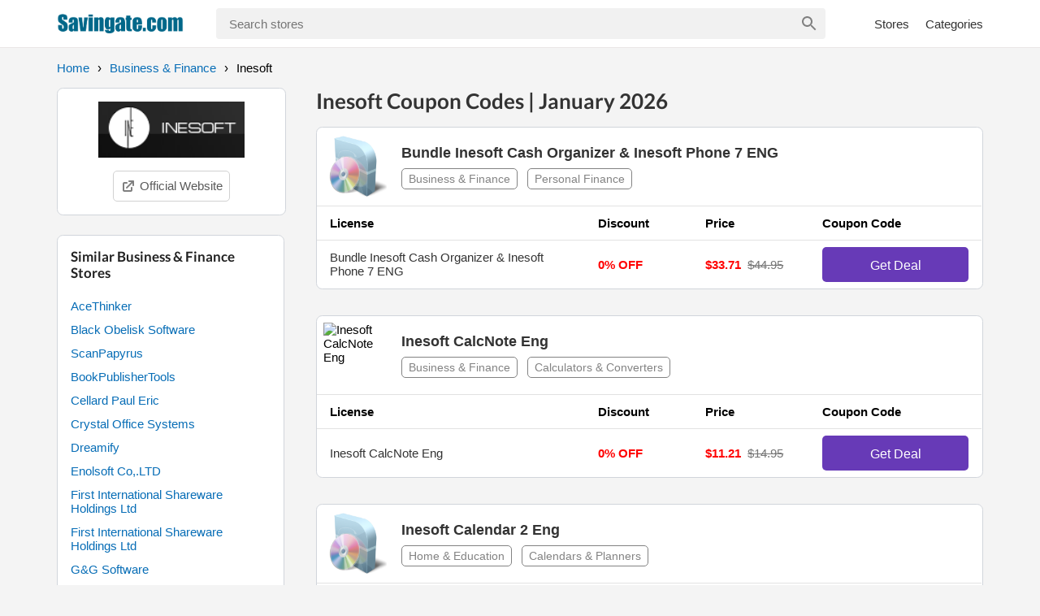

--- FILE ---
content_type: text/html
request_url: https://www.savingate.com/inesoft/
body_size: 16820
content:
<!doctype html>
<html lang="en">

<head>
	<meta charset="utf-8" />
	<meta name="viewport" content="width=device-width, initial-scale=1" />
	<link rel="apple-touch-icon" sizes="76x76" href="/fav/apple-touch-icon.png" />
	<link rel="icon" type="image/png" sizes="32x32" href="/fav/favicon-32x32.png" />
	<link rel="icon" type="image/png" sizes="16x16" href="/fav/favicon-16x16.png" />
	<link rel="manifest" href="/fav/site.webmanifest" />
	<link rel="mask-icon" href="/fav/safari-pinned-tab.svg" color="#5bbad5" />
	<link rel="shortcut icon" href="/fav/favicon.ico" />
	<meta name="msapplication-TileColor" content="#da532c" />
	<meta name="msapplication-config" content="/fav/browserconfig.xml" />
	<meta name="theme-color" content="#ffffff" />
	<script src="https://kit.fontawesome.com/f503107830.js" crossorigin="anonymous"></script>
	<link rel="preload" href="https://fonts.gstatic.com/s/lato/v17/S6u9w4BMUTPHh6UVSwiPGQ3q5d0.woff2" as="font"
		crossOrigin="anonymous" />
	
		<link href="../_app/immutable/assets/0.DROxPG6W.css" rel="stylesheet">
		<link href="../_app/immutable/assets/8.D4Gy18hg.css" rel="stylesheet">
		<link href="../_app/immutable/assets/Software.COi1mZZZ.css" rel="stylesheet"><title>Inesoft Coupon Codes | January 2026</title><!-- HEAD_svelte-1dzcqbq_START --><meta property="og:url" content="https://www.savingate.com/inesoft/"><meta property="og:title" content="Inesoft Coupon Codes | January 2026"><meta property="og:image" content="https://static.savingate.com/stores/inesoft.png"><meta property="og:site_name" content="Savingate.com"><meta property="og:type" content="website"><link rel="canonical" href="https://www.savingate.com/inesoft/"><!-- HEAD_svelte-1dzcqbq_END -->
</head>

<body data-sveltekit-preload-data="hover">
	<div style="display: contents">  <header><div class="primary-header"><div class="container"><div class="nav-top"><div class="main-menu">  <svg viewBox="0 0 24 24" fill="gray" width="32px" height="32px"><path d="M3 18h18v-2H3v2zm0-5h18v-2H3v2zm0-7v2h18V6H3z"></path></svg> <div class="main-menu-list "><a href="/stores/" data-svelte-h="svelte-ffm1t8">All Stores</a> <a href="/categories/" data-svelte-h="svelte-11qtw56">All Categories</a></div></div>   <img class="nav-logo w156" src="/logo/savingate.png" alt="Savingate.com"> <div class="search"><div class="search-store"><input class="search-input" type="text" placeholder="Search stores" value=""> <svg class="search-icon" height="24" width="24" viewBox="0 0 24 24"><path fill="gray" d="M15.5 14h-.79l-.28-.27C15.41 12.59 16 11.11 16 9.5 16 5.91 13.09 3 9.5 3S3 5.91 3 9.5 5.91 16 9.5 16c1.61 0 3.09-.59 4.23-1.57l.27.28v.79l5 4.99L20.49 19l-4.99-5zm-6 0C7.01 14 5 11.99 5 9.5S7.01 5 9.5 5 14 7.01 14 9.5 11.99 14 9.5 14z"></path></svg></div> </div> <div class="nav-menu" data-svelte-h="svelte-1hyr6v9"><a href="/stores/">Stores</a> <a href="/categories/">Categories</a></div></div></div></div></header> <main class="m-main"> <div class="container"><div class="main-content"> <ul class="breadcrumbs" itemscope itemtype="http://schema.org/BreadcrumbList"><li itemprop="itemListElement" itemscope itemtype="http://schema.org/ListItem" data-svelte-h="svelte-1nvhx9b"><a itemprop="item" href="/"><span itemprop="name">Home</span></a> <meta itemprop="position" content="1"></li>  <li itemprop="itemListElement" itemscope itemtype="http://schema.org/ListItem"><a itemprop="item" href="/category/business-finance/"><span itemprop="name">Business &amp; Finance</span></a> <meta itemprop="position" content="2"></li> <li itemprop="itemListElement" itemscope itemtype="http://schema.org/ListItem"><span itemprop="name">Inesoft</span> <meta itemprop="position" content="3"></li> </ul>  <div class="s-logo shadow-box">  <img data-src="https://static.savingate.com/stores/inesoft.png" class="lazyload" width="180" height="180" alt="Inesoft">   <a href="/go-store/6037c639c481032e287eeaec" target="_blank" rel="nofollow"><div class="bt-fvr" data-svelte-h="svelte-1m0kcom"><svg fill="none" height="20" viewBox="0 0 20 20" width="20" xmlns="http://www.w3.org/2000/svg"><path d="M11 3C10.4477 3 10 3.44772 10 4C10 4.55228 10.4477 5 11 5H13.5858L7.29289 11.2929C6.90237 11.6834 6.90237 12.3166 7.29289 12.7071C7.68342 13.0976 8.31658 13.0976 8.70711 12.7071L15 6.41421V9C15 9.55228 15.4477 10 16 10C16.5523 10 17 9.55228 17 9V4C17 3.44772 16.5523 3 16 3H11Z" fill="gray"></path><path d="M5 5C3.89543 5 3 5.89543 3 7V15C3 16.1046 3.89543 17 5 17H13C14.1046 17 15 16.1046 15 15V12C15 11.4477 14.5523 11 14 11C13.4477 11 13 11.4477 13 12V15H5V7L8 7C8.55228 7 9 6.55228 9 6C9 5.44772 8.55228 5 8 5H5Z" fill="gray"></path></svg> <span>Official Website</span></div></a></div>  <h1 class="s-name">Inesoft Coupon Codes | January 2026</h1>   <div class="content-area"><section class="list-coupons"><div class="c-item shadow-box"><div class="s-top"> <div class="s-header svelte-eb4xmf"><div class="s-thumb svelte-eb4xmf"><img data-src="https://static.savingate.com/stores/software_icon.png" class="lazyload" width="80" height="80" alt="Bundle Inesoft Cash Organizer &amp; Inesoft Phone 7 ENG"></div> <div class="s-info svelte-eb4xmf"><a href="/inesoft/bundle-inesoft-cash-organizer-inesoft-phone-7-eng/"><h2 class="software-name svelte-eb4xmf">Bundle Inesoft Cash Organizer &amp; Inesoft Phone 7 ENG</h2></a> <ul class="list-cats svelte-eb4xmf"><a href="/category/business-finance/"><li class="svelte-eb4xmf"><span>Business &amp; Finance</span></li></a><a href="/category/personal-finance/"><li class="svelte-eb4xmf"><span>Personal Finance</span></li></a></ul></div></div>  <section class="timetable svelte-eb4xmf"><table class="svelte-eb4xmf"><thead data-svelte-h="svelte-1cdl7al"><tr class="svelte-eb4xmf"><th scope="col" class="hidden-in-mb text-left svelte-eb4xmf">License</th> <th scope="col" class="hidden-in-mb text-left fit-width svelte-eb4xmf">Discount</th> <th scope="col" class="hidden-in-mb text-left fit-width svelte-eb4xmf">Price</th> <th scope="col" class="hidden-in-mb text-left fit-width svelte-eb4xmf">Coupon Code</th></tr></thead> <tbody><tr class="tr-plans svelte-eb4xmf"><td class="svelte-eb4xmf"><span class="license bold-text svelte-eb4xmf"> <span class="c-used plan-name svelte-eb4xmf">Bundle Inesoft Cash Organizer &amp; Inesoft Phone 7 ENG </span></span> <span class="block hidden-in-desktop margin-bottom-8"><div class="p-save svelte-eb4xmf"><span class="svelte-eb4xmf">0% OFF</span></div> <span class="whitespace-nowrap"><span class="c-used sale-price svelte-eb4xmf">$33.71</span> <span class="c-used origin-price svelte-eb4xmf">$44.95</span></span> <div class="c-action-left"><button class="c-cta bt-deal svelte-eb4xmf" data-svelte-h="svelte-3db9e8"><span class="svelte-eb4xmf">Get Deal</span> </button></div> </span></td> <td class="hidden-in-mb svelte-eb4xmf"><span class="c-expries percent-save svelte-eb4xmf">0% OFF</span></td> <td class="hidden-in-mb whitespace-nowrap svelte-eb4xmf"><span class="c-used sale-price svelte-eb4xmf">$33.71</span> <span class="c-used origin-price svelte-eb4xmf">$44.95</span></td> <td class="hidden-in-mb svelte-eb4xmf"><div class="c-action"><button class="c-cta bt-deal svelte-eb4xmf" data-svelte-h="svelte-1wper3k"><span class="svelte-eb4xmf">Get Deal</span> </button> </div></td> </tr> </tbody></table></section></div> </div><div class="c-item shadow-box"><div class="s-top"> <div class="s-header svelte-eb4xmf"><div class="s-thumb svelte-eb4xmf"><img data-src="https://secure.2checkout.com/images/merchant/e0ab531ec312161511493b002f9be2ee/products/2_shotcalcnote03.jpg" class="lazyload" width="80" height="80" alt="Inesoft CalcNote Eng"></div> <div class="s-info svelte-eb4xmf"><a href="/inesoft/inesoft-calcnote-eng/"><h2 class="software-name svelte-eb4xmf">Inesoft CalcNote Eng</h2></a> <ul class="list-cats svelte-eb4xmf"><a href="/category/business-finance/"><li class="svelte-eb4xmf"><span>Business &amp; Finance</span></li></a><a href="/category/calculators-converters/"><li class="svelte-eb4xmf"><span>Calculators &amp; Converters</span></li></a></ul></div></div>  <section class="timetable svelte-eb4xmf"><table class="svelte-eb4xmf"><thead data-svelte-h="svelte-1cdl7al"><tr class="svelte-eb4xmf"><th scope="col" class="hidden-in-mb text-left svelte-eb4xmf">License</th> <th scope="col" class="hidden-in-mb text-left fit-width svelte-eb4xmf">Discount</th> <th scope="col" class="hidden-in-mb text-left fit-width svelte-eb4xmf">Price</th> <th scope="col" class="hidden-in-mb text-left fit-width svelte-eb4xmf">Coupon Code</th></tr></thead> <tbody><tr class="tr-plans svelte-eb4xmf"><td class="svelte-eb4xmf"><span class="license bold-text svelte-eb4xmf"> <span class="c-used plan-name svelte-eb4xmf">Inesoft CalcNote Eng </span></span> <span class="block hidden-in-desktop margin-bottom-8"><div class="p-save svelte-eb4xmf"><span class="svelte-eb4xmf">0% OFF</span></div> <span class="whitespace-nowrap"><span class="c-used sale-price svelte-eb4xmf">$11.21</span> <span class="c-used origin-price svelte-eb4xmf">$14.95</span></span> <div class="c-action-left"><button class="c-cta bt-deal svelte-eb4xmf" data-svelte-h="svelte-3db9e8"><span class="svelte-eb4xmf">Get Deal</span> </button></div> </span></td> <td class="hidden-in-mb svelte-eb4xmf"><span class="c-expries percent-save svelte-eb4xmf">0% OFF</span></td> <td class="hidden-in-mb whitespace-nowrap svelte-eb4xmf"><span class="c-used sale-price svelte-eb4xmf">$11.21</span> <span class="c-used origin-price svelte-eb4xmf">$14.95</span></td> <td class="hidden-in-mb svelte-eb4xmf"><div class="c-action"><button class="c-cta bt-deal svelte-eb4xmf" data-svelte-h="svelte-1wper3k"><span class="svelte-eb4xmf">Get Deal</span> </button> </div></td> </tr> </tbody></table></section></div> </div><div class="c-item shadow-box"><div class="s-top"> <div class="s-header svelte-eb4xmf"><div class="s-thumb svelte-eb4xmf"><img data-src="https://static.savingate.com/stores/software_icon.png" class="lazyload" width="80" height="80" alt="Inesoft Calendar 2 Eng"></div> <div class="s-info svelte-eb4xmf"><a href="/inesoft/inesoft-calendar-2-eng/"><h2 class="software-name svelte-eb4xmf">Inesoft Calendar 2 Eng</h2></a> <ul class="list-cats svelte-eb4xmf"><a href="/category/home-education/"><li class="svelte-eb4xmf"><span>Home &amp; Education</span></li></a><a href="/category/calendars-planners/"><li class="svelte-eb4xmf"><span>Calendars &amp; Planners</span></li></a></ul></div></div>  <section class="timetable svelte-eb4xmf"><table class="svelte-eb4xmf"><thead data-svelte-h="svelte-1cdl7al"><tr class="svelte-eb4xmf"><th scope="col" class="hidden-in-mb text-left svelte-eb4xmf">License</th> <th scope="col" class="hidden-in-mb text-left fit-width svelte-eb4xmf">Discount</th> <th scope="col" class="hidden-in-mb text-left fit-width svelte-eb4xmf">Price</th> <th scope="col" class="hidden-in-mb text-left fit-width svelte-eb4xmf">Coupon Code</th></tr></thead> <tbody><tr class="tr-plans svelte-eb4xmf"><td class="svelte-eb4xmf"><span class="license bold-text svelte-eb4xmf"><i class="fa-brands fa-windows svelte-eb4xmf"></i> <span class="c-used plan-name svelte-eb4xmf">Inesoft Calendar 2 Eng </span></span> <span class="block hidden-in-desktop margin-bottom-8"><div class="p-save svelte-eb4xmf"><span class="svelte-eb4xmf">0% OFF</span></div> <span class="whitespace-nowrap"><span class="c-used sale-price svelte-eb4xmf">$14.96</span> <span class="c-used origin-price svelte-eb4xmf">$19.95</span></span> <div class="c-action-left"><button class="c-cta bt-deal svelte-eb4xmf" data-svelte-h="svelte-3db9e8"><span class="svelte-eb4xmf">Get Deal</span> </button></div> </span></td> <td class="hidden-in-mb svelte-eb4xmf"><span class="c-expries percent-save svelte-eb4xmf">0% OFF</span></td> <td class="hidden-in-mb whitespace-nowrap svelte-eb4xmf"><span class="c-used sale-price svelte-eb4xmf">$14.96</span> <span class="c-used origin-price svelte-eb4xmf">$19.95</span></td> <td class="hidden-in-mb svelte-eb4xmf"><div class="c-action"><button class="c-cta bt-deal svelte-eb4xmf" data-svelte-h="svelte-1wper3k"><span class="svelte-eb4xmf">Get Deal</span> </button> </div></td> </tr> </tbody></table></section></div> </div><div class="c-item shadow-box"><div class="s-top"> <div class="s-header svelte-eb4xmf"><div class="s-thumb svelte-eb4xmf"><img data-src="https://secure.2checkout.com/images/merchant/e0ab531ec312161511493b002f9be2ee/products/3_2007_account.gif" class="lazyload" width="80" height="80" alt="Inesoft Cash Organizer 2011 Premium Eng"></div> <div class="s-info svelte-eb4xmf"><a href="/inesoft/inesoft-cash-organizer-2011-premium-eng/"><h2 class="software-name svelte-eb4xmf">Inesoft Cash Organizer 2011 Premium Eng</h2></a> <ul class="list-cats svelte-eb4xmf"><a href="/category/business-finance/"><li class="svelte-eb4xmf"><span>Business &amp; Finance</span></li></a><a href="/category/personal-finance/"><li class="svelte-eb4xmf"><span>Personal Finance</span></li></a></ul></div></div>  <section class="timetable svelte-eb4xmf"><table class="svelte-eb4xmf"><thead data-svelte-h="svelte-1cdl7al"><tr class="svelte-eb4xmf"><th scope="col" class="hidden-in-mb text-left svelte-eb4xmf">License</th> <th scope="col" class="hidden-in-mb text-left fit-width svelte-eb4xmf">Discount</th> <th scope="col" class="hidden-in-mb text-left fit-width svelte-eb4xmf">Price</th> <th scope="col" class="hidden-in-mb text-left fit-width svelte-eb4xmf">Coupon Code</th></tr></thead> <tbody><tr class="tr-plans svelte-eb4xmf"><td class="svelte-eb4xmf"><span class="license bold-text svelte-eb4xmf"> <span class="c-used plan-name svelte-eb4xmf">Inesoft Cash Organizer 2011 Premium Eng </span></span> <span class="block hidden-in-desktop margin-bottom-8"><div class="p-save svelte-eb4xmf"><span class="svelte-eb4xmf">0% OFF</span></div> <span class="whitespace-nowrap"><span class="c-used sale-price svelte-eb4xmf">$22.46</span> <span class="c-used origin-price svelte-eb4xmf">$29.95</span></span> <div class="c-action-left"><button class="c-cta bt-deal svelte-eb4xmf" data-svelte-h="svelte-3db9e8"><span class="svelte-eb4xmf">Get Deal</span> </button></div> </span></td> <td class="hidden-in-mb svelte-eb4xmf"><span class="c-expries percent-save svelte-eb4xmf">0% OFF</span></td> <td class="hidden-in-mb whitespace-nowrap svelte-eb4xmf"><span class="c-used sale-price svelte-eb4xmf">$22.46</span> <span class="c-used origin-price svelte-eb4xmf">$29.95</span></td> <td class="hidden-in-mb svelte-eb4xmf"><div class="c-action"><button class="c-cta bt-deal svelte-eb4xmf" data-svelte-h="svelte-1wper3k"><span class="svelte-eb4xmf">Get Deal</span> </button> </div></td> </tr> </tbody></table></section></div> </div><div class="c-item shadow-box"><div class="s-top"> <div class="s-header svelte-eb4xmf"><div class="s-thumb svelte-eb4xmf"><img data-src="https://secure.2checkout.com/images/merchant/e0ab531ec312161511493b002f9be2ee/products/625x500.jpg" class="lazyload" width="80" height="80" alt="Inesoft Phone 7 Eng"></div> <div class="s-info svelte-eb4xmf"><a href="/inesoft/inesoft-phone-7-eng/"><h2 class="software-name svelte-eb4xmf">Inesoft Phone 7 Eng</h2></a> <ul class="list-cats svelte-eb4xmf"><a href="/category/business-finance/"><li class="svelte-eb4xmf"><span>Business &amp; Finance</span></li></a><a href="/category/personal-info-managers/"><li class="svelte-eb4xmf"><span>Personal Info Managers</span></li></a></ul></div></div>  <section class="timetable svelte-eb4xmf"><table class="svelte-eb4xmf"><thead data-svelte-h="svelte-1cdl7al"><tr class="svelte-eb4xmf"><th scope="col" class="hidden-in-mb text-left svelte-eb4xmf">License</th> <th scope="col" class="hidden-in-mb text-left fit-width svelte-eb4xmf">Discount</th> <th scope="col" class="hidden-in-mb text-left fit-width svelte-eb4xmf">Price</th> <th scope="col" class="hidden-in-mb text-left fit-width svelte-eb4xmf">Coupon Code</th></tr></thead> <tbody><tr class="tr-plans svelte-eb4xmf"><td class="svelte-eb4xmf"><span class="license bold-text svelte-eb4xmf"> <span class="c-used plan-name svelte-eb4xmf">Inesoft Phone 7 Eng </span></span> <span class="block hidden-in-desktop margin-bottom-8"><div class="p-save svelte-eb4xmf"><span class="svelte-eb4xmf">0% OFF</span></div> <span class="whitespace-nowrap"><span class="c-used sale-price svelte-eb4xmf">$22.46</span> <span class="c-used origin-price svelte-eb4xmf">$29.95</span></span> <div class="c-action-left"><button class="c-cta bt-deal svelte-eb4xmf" data-svelte-h="svelte-3db9e8"><span class="svelte-eb4xmf">Get Deal</span> </button></div> </span></td> <td class="hidden-in-mb svelte-eb4xmf"><span class="c-expries percent-save svelte-eb4xmf">0% OFF</span></td> <td class="hidden-in-mb whitespace-nowrap svelte-eb4xmf"><span class="c-used sale-price svelte-eb4xmf">$22.46</span> <span class="c-used origin-price svelte-eb4xmf">$29.95</span></td> <td class="hidden-in-mb svelte-eb4xmf"><div class="c-action"><button class="c-cta bt-deal svelte-eb4xmf" data-svelte-h="svelte-1wper3k"><span class="svelte-eb4xmf">Get Deal</span> </button> </div></td> </tr> </tbody></table></section></div> </div><div class="c-item shadow-box"><div class="s-top"> <div class="s-header svelte-eb4xmf"><div class="s-thumb svelte-eb4xmf"><img data-src="https://static.savingate.com/stores/software_icon.png" class="lazyload" width="80" height="80" alt="Inesoft PrintCE SDK"></div> <div class="s-info svelte-eb4xmf"><a href="/inesoft/inesoft-printce-sdk/"><h2 class="software-name svelte-eb4xmf">Inesoft PrintCE SDK</h2></a> <ul class="list-cats svelte-eb4xmf"><a href="/category/software-development/"><li class="svelte-eb4xmf"><span>Software Development</span></li></a><a href="/category/components-libraries/"><li class="svelte-eb4xmf"><span>Components &amp; Libraries</span></li></a></ul></div></div>  <section class="timetable svelte-eb4xmf"><table class="svelte-eb4xmf"><thead data-svelte-h="svelte-1cdl7al"><tr class="svelte-eb4xmf"><th scope="col" class="hidden-in-mb text-left svelte-eb4xmf">License</th> <th scope="col" class="hidden-in-mb text-left fit-width svelte-eb4xmf">Discount</th> <th scope="col" class="hidden-in-mb text-left fit-width svelte-eb4xmf">Price</th> <th scope="col" class="hidden-in-mb text-left fit-width svelte-eb4xmf">Coupon Code</th></tr></thead> <tbody><tr class="tr-plans svelte-eb4xmf"><td class="svelte-eb4xmf"><span class="license bold-text svelte-eb4xmf"> <span class="c-used plan-name svelte-eb4xmf">Source Code </span></span> <span class="block hidden-in-desktop margin-bottom-8"><div class="p-save svelte-eb4xmf"><span class="svelte-eb4xmf">0% OFF</span></div> <span class="whitespace-nowrap"><span class="c-used sale-price svelte-eb4xmf">$1871.25</span> <span class="c-used origin-price svelte-eb4xmf">$2495.00</span></span> <div class="c-action-left"><button class="c-cta bt-deal svelte-eb4xmf" data-svelte-h="svelte-3db9e8"><span class="svelte-eb4xmf">Get Deal</span> </button></div> </span></td> <td class="hidden-in-mb svelte-eb4xmf"><span class="c-expries percent-save svelte-eb4xmf">0% OFF</span></td> <td class="hidden-in-mb whitespace-nowrap svelte-eb4xmf"><span class="c-used sale-price svelte-eb4xmf">$1871.25</span> <span class="c-used origin-price svelte-eb4xmf">$2495.00</span></td> <td class="hidden-in-mb svelte-eb4xmf"><div class="c-action"><button class="c-cta bt-deal svelte-eb4xmf" data-svelte-h="svelte-1wper3k"><span class="svelte-eb4xmf">Get Deal</span> </button> </div></td> </tr><tr class="tr-plans svelte-eb4xmf"><td class="svelte-eb4xmf"><span class="license bold-text svelte-eb4xmf"> <span class="c-used plan-name svelte-eb4xmf">Inesoft PrintCE SDK </span></span> <span class="block hidden-in-desktop margin-bottom-8"><div class="p-save svelte-eb4xmf"><span class="svelte-eb4xmf">0% OFF</span></div> <span class="whitespace-nowrap"><span class="c-used sale-price svelte-eb4xmf">$371.25</span> <span class="c-used origin-price svelte-eb4xmf">$495.00</span></span> <div class="c-action-left"><button class="c-cta bt-deal svelte-eb4xmf" data-svelte-h="svelte-3db9e8"><span class="svelte-eb4xmf">Get Deal</span> </button></div> </span></td> <td class="hidden-in-mb svelte-eb4xmf"><span class="c-expries percent-save svelte-eb4xmf">0% OFF</span></td> <td class="hidden-in-mb whitespace-nowrap svelte-eb4xmf"><span class="c-used sale-price svelte-eb4xmf">$371.25</span> <span class="c-used origin-price svelte-eb4xmf">$495.00</span></td> <td class="hidden-in-mb svelte-eb4xmf"><div class="c-action"><button class="c-cta bt-deal svelte-eb4xmf" data-svelte-h="svelte-1wper3k"><span class="svelte-eb4xmf">Get Deal</span> </button> </div></td> </tr> </tbody></table></section></div> </div></section>  </div> <div class="store-info">     <div data-sveltekit-reload class="relative-store shadow-box"><h3>Similar Business &amp; Finance Stores</h3> <a href="/acethinker/">AceThinker</a><a href="/black-obelisk-software/">Black Obelisk Software</a><a href="/scanpapyrus/">ScanPapyrus</a><a href="/bookpublishertools/">BookPublisherTools</a><a href="/cellard-paul-eric/">Cellard Paul Eric</a><a href="/crystal-office-systems/">Crystal Office Systems</a><a href="/dreamify/">Dreamify</a><a href="/enolsoft-co-ltd/">Enolsoft Co,.LTD</a><a href="/first-international-shareware-holdings-ltd/">First International Shareware Holdings Ltd</a><a href="/first-international-shareware-holdings-ltd/">First International Shareware Holdings Ltd</a><a href="/g-g-software/">G&amp;G Software</a><a href="/hulbee-ag/">Hulbee AG</a></div>  </div></div></div> </main> <footer class="footer"><div class="container"><img class="nav-logo w156" src="/logo/savingate.png" alt="Savingate.com"> <ul class="footer-menu" data-svelte-h="svelte-euyn51"><li><a href="/stores/">All Store</a></li> <li><a href="/categories/">Categories</a></li> <li><a href="/privacy-policy/">Privacy Policy</a></li> <li><a href="/contact/">Contact</a></li> <li><a href="/sitemap.xml">Sitemap</a></li></ul> <p class="copyright">Copyright © 2025 Savingate.com - Coupons, Promo Codes &amp; Hot Deals Software 2025. All Rights Reserved.</p> <p data-svelte-h="svelte-15hm7xq">If you make a purchase after clicking on the links on this site, we may earn an affiliate
				commission from the site you visit.</p></div></footer> 
			
			<script>
				{
					__sveltekit_qt5kez = {
						base: new URL("..", location).pathname.slice(0, -1)
					};

					const element = document.currentScript.parentElement;

					const data = [{"type":"data","data":null,"uses":{},"slash":"always"},{"type":"data","data":(function(a){a[0]={used:0,_id:"6684d87b67e16fa4fa0eda8a",name:"Bundle Inesoft Cash Organizer & Inesoft Phone 7 ENG",name_slug:"bundle-inesoft-cash-organizer-inesoft-phone-7-eng",category:"personal-finance",relative_cats:[{name:"Business & Finance",slug:"business-finance"},{name:"Personal Finance",slug:"personal-finance"}],short_des:"\u003Cp>Inesoft Cash Organizer 2011 + Inesoft Phone 7. Save 25%!\u003C/p>",long_des:"\u003Cp>Inesoft Cash Organizer 2011 + Inesoft Phone 7. Save 25%!\u003C/p>",thumb:"",s_thumb:"",plans:[{_id:"6037c639c481032e287eeaed",id:"1506356",title:"Bundle Inesoft Cash Organizer & Inesoft Phone 7 ENG",des:"Grab this {product_name} promo code and enjoy {benefit_des}. Enjoy it!",slug:"bundle-inesoft-cash-organizer-inesoft-phone-7-eng",version:"",short_des:"\u003Cp>Inesoft Cash Organizer 2011 + Inesoft Phone 7. Save 25%!\u003C/p>",long_des:"\u003Cp>Inesoft Cash Organizer 2011 + Inesoft Phone 7. Save 25%!\u003C/p>",currency:"$",price:"44.95",commission_type:"PERCENT",commission:"30",url:"https://secure.2checkout.com/order/checkout.php?PRODS=1506356&QTY=1&AFFILIATE=124664",trial_link:"",thumb:"",s_thumb:"",pad_link:"",status:"publish",type:"sale",code:"",order:7,used:0,save:"0% OFF",createdAt:"2021-02-25T15:46:01.687Z",updatedAt:"2024-07-02T08:07:20.686Z",featured:false,category:"personal-finance",relative_cats:[{name:"Business & Finance",slug:"business-finance"},{name:"Personal Finance",slug:"personal-finance"}],platforms:[""],product_date_added:"2008-10-21",name:"Bundle Inesoft Cash Organizer & Inesoft Phone 7 ENG",name_slug:"bundle-inesoft-cash-organizer-inesoft-phone-7-eng",plan:"Bundle Inesoft Cash Organizer & Inesoft Phone 7 ENG",expire:"Ongoing",quality:"100% Success",sale_price:"33.71"}],info:"\u003Ch2>Overview of Bundle Inesoft Cash Organizer &amp; Inesoft Phone 7 ENG\u003C/h2>\n\u003Cp>Bundle Inesoft Cash Organizer &amp; Inesoft Phone 7 ENG is a comprehensive personal finance management software developed by Inesoft. This innovative application is designed to streamline financial tracking and budgeting, allowing users to manage their finances efficiently across multiple devices. The software integrates various features that cater to both individual users and families, ensuring that all financial activities are organized and easily accessible. With its user-friendly interface, Inesoft Cash Organizer simplifies the complexities of financial management while providing robust tools for tracking expenses, income, and budgets.\u003C/p>\n\u003Ch2>Key Features That Stand Out\u003C/h2>\n\u003Cul>\n\u003Cli>\n\u003Cp>\u003Cstrong>Multi-Account Management\u003C/strong>: Users can manage various accounts in one place, with the ability to group accounts for better oversight of balances. The software supports multiple currencies and automatically converts them for a comprehensive view of total finances.\u003C/p>\n\u003C/li>\n\u003Cli>\n\u003Cp>\u003Cstrong>Transaction Automation\u003C/strong>: The app features an extensive list of payment properties, which enhances accuracy in reporting. It automates data entry, making frequent updates quick and easy, thus saving time for users.\u003C/p>\n\u003C/li>\n\u003Cli>\n\u003Cp>\u003Cstrong>Budget Planning Tools\u003C/strong>: Inesoft Cash Organizer allows users to set budget limits by category, track spending against these limits, and plan for future payments. This feature is crucial for maintaining financial discipline.\u003C/p>\n\u003C/li>\n\u003Cli>\n\u003Cp>\u003Cstrong>Comprehensive Reporting Center\u003C/strong>: The software includes seven base reports that can be customized and filtered based on payment properties. Users can save their configurations for quick access later, facilitating detailed financial analysis.\u003C/p>\n\u003C/li>\n\u003Cli>\n\u003Cp>\u003Cstrong>Scheduled Transactions\u003C/strong>: Users can set up one-off or recurring payments, which helps in planning future finances effectively. This functionality aids in avoiding missed payments and ensures better budget control.\u003C/p>\n\u003C/li>\n\u003Cli>\n\u003Cp>\u003Cstrong>Data Security and Synchronization\u003C/strong>: Inesoft Cash Organizer emphasizes data security with 256-bit encryption for cloud synchronization. Users can back up their data and access it from multiple devices seamlessly, ensuring that their financial information is both secure and readily available.\u003C/p>\n\u003C/li>\n\u003C/ul>\n\u003Ch2>Frequently Asked Questions\u003C/h2>\n\u003Cp>\u003Cstrong>What platforms does Inesoft Cash Organizer support?\u003C/strong>\u003Cbr />\nInesoft Cash Organizer is compatible with various platforms including Android, iOS, Windows, and MacOS. This cross-platform functionality allows users to manage their finances on the go or from their desktop.\u003C/p>\n\u003Cp>\u003Cstrong>Is there a free trial available?\u003C/strong>\u003Cbr />\nYes, Inesoft offers a trial version of the Cash Organizer software which allows users to explore its features before committing to a purchase. This is beneficial for those who want to evaluate the software's capabilities firsthand.\u003C/p>\n\u003Cp>\u003Cstrong>Can I sync my data across devices?\u003C/strong>\u003Cbr />\nAbsolutely! The software provides real-time synchronization across all devices where it is installed. This feature ensures that your financial data remains consistent and up-to-date regardless of the device you are using.\u003C/p>\n\u003Cp>\u003Cstrong>How does the currency conversion feature work?\u003C/strong>\u003Cbr />\nThe application automatically updates exchange rates when new payments are added in different currencies. It maintains a history of these rates to ensure accurate reporting over time, making it easier for users to manage international transactions.\u003C/p>\n\u003Cp>\u003Cstrong>What kind of customer support is available?\u003C/strong>\u003Cbr />\nInesoft provides comprehensive customer support through various channels including online documentation, FAQs, and direct contact options. Users can access help resources to resolve any issues they encounter while using the software.\u003C/p>",tracks:[{date:"2025-10-20",views:1,clicks:0,_id:"68f5ef3b4c53c777d33dab31"},{date:"2025-11-01",views:1,clicks:0,_id:"6905943ca0cd3e26b4873541"},{date:"2025-11-11",views:2,clicks:0,_id:"6912c913982842b94c6e36ba"},{date:"2025-12-07",views:1,clicks:0,_id:"6935fb34a8c82323b7bf32c2"},{date:"2025-12-10",views:1,clicks:0,_id:"693917b360f1aa25ad0640ab"}],views:7};a[1]={used:0,_id:"6684d87b67e16fa4fa0eda8b",name:"Inesoft CalcNote Eng",name_slug:"inesoft-calcnote-eng",category:"calculators-converters",relative_cats:[{name:"Business & Finance",slug:"business-finance"},{name:"Calculators & Converters",slug:"calculators-converters"}],short_des:"\u003Cp>CalcNote is a calculator and a notebook in one. CalcNote was developed to be available at any time. On your Pocket PC screen, CalcNote is displayed over other applications. It's easily accessible and takes up very little space.\u003C/p>",long_des:"\u003Cp>CalcNote 2.5  is a calculator, notepad , converter unit and month calendar in one. CalcNote emulates standard desktop Calculators, Notes, Converter Unit, Month Calendar. However, CalcNote features some extra functions that are very helpful when used in a Pocket PC.  CalcNote Windows Mobile software was developed with the peculiarities of Pocket PCs in mind. It doesn't cover the whole working area of the screen and can be easily moved to any place. You can change the size of CalcNote with one click, and it doesn't capture the keyboard focus from other programs. CalcNote is a lot like your desk: along with business documents, there is always a sheet of paper, pen and calculator at hand. CalcNote enables you to write down information and make necessary calculations that can be synchronized with financial management software programs such as Pocket Quicken or Windows Mobile Money.  Typical cases of CalcNote usage. Sometimes you need to write down quickly some phone number or address. Your interlocutor may not like waiting for you to run you Pocket PC, open Contact application, make new entry and enter phone number in the appropriate field. It's much easier to click the CalcNote icon, press the New button to create a new note and write down the number or draw an approach plan manually. CalcNote will automatically name the note using the first line of the text and save the note on the PC. Thus, you can create notes quickly without being afraid that some of them will be missed. In your spare time, you can rewrite your notes into the appropriate program, classify the information and delete unneeded note from your computer.  Sometimes it's very important to make calculations quickly. For example, you've got e-mail containing figures to be calculated. Of course you can switch into your standard calculator that will cover the whole screen and the e-mail with the important information, but it's not the best way. It's more convenient to click once the CalcNote icon - a calculator that covers only one fourth of the screen will be opened. You still can see the figures in the e-mail - you can easily write them down or copy them into the calculator, make necessary calculations and then copy the result to any of the programs.\u003C/p>",thumb:"https://secure.2checkout.com/images/merchant/e0ab531ec312161511493b002f9be2ee/products/2_shotcalcnote03.jpg",s_thumb:"https://secure.2checkout.com/images/merchant/e0ab531ec312161511493b002f9be2ee/products/2_shotcalcnote03.jpg",plans:[{_id:"6037c639c481032e287eeaef",id:"1416058",title:"Inesoft CalcNote Eng",des:"Simply take {benefit_des} by using this {product_name} promo code. Be quick!",slug:"inesoft-calcnote-eng",version:"",short_des:"\u003Cp>CalcNote is a calculator and a notebook in one. CalcNote was developed to be available at any time. On your Pocket PC screen, CalcNote is displayed over other applications. It's easily accessible and takes up very little space.\u003C/p>",long_des:"\u003Cp>CalcNote 2.5  is a calculator, notepad , converter unit and month calendar in one. CalcNote emulates standard desktop Calculators, Notes, Converter Unit, Month Calendar. However, CalcNote features some extra functions that are very helpful when used in a Pocket PC.  CalcNote Windows Mobile software was developed with the peculiarities of Pocket PCs in mind. It doesn't cover the whole working area of the screen and can be easily moved to any place. You can change the size of CalcNote with one click, and it doesn't capture the keyboard focus from other programs. CalcNote is a lot like your desk: along with business documents, there is always a sheet of paper, pen and calculator at hand. CalcNote enables you to write down information and make necessary calculations that can be synchronized with financial management software programs such as Pocket Quicken or Windows Mobile Money.  Typical cases of CalcNote usage. Sometimes you need to write down quickly some phone number or address. Your interlocutor may not like waiting for you to run you Pocket PC, open Contact application, make new entry and enter phone number in the appropriate field. It's much easier to click the CalcNote icon, press the New button to create a new note and write down the number or draw an approach plan manually. CalcNote will automatically name the note using the first line of the text and save the note on the PC. Thus, you can create notes quickly without being afraid that some of them will be missed. In your spare time, you can rewrite your notes into the appropriate program, classify the information and delete unneeded note from your computer.  Sometimes it's very important to make calculations quickly. For example, you've got e-mail containing figures to be calculated. Of course you can switch into your standard calculator that will cover the whole screen and the e-mail with the important information, but it's not the best way. It's more convenient to click once the CalcNote icon - a calculator that covers only one fourth of the screen will be opened. You still can see the figures in the e-mail - you can easily write them down or copy them into the calculator, make necessary calculations and then copy the result to any of the programs.\u003C/p>",currency:"$",price:"14.95",commission_type:"PERCENT",commission:"30",url:"https://secure.2checkout.com/order/checkout.php?PRODS=1416058&QTY=1&AFFILIATE=124664",trial_link:"https://secure.2checkout.com/affiliate.php?ACCOUNT=INESOFT&AFFILIATE=124664&PATH=http%3A%2F%2Fwww.inesoft.com%2Feng%2Fdcalcnote.php",thumb:"https://secure.2checkout.com/images/merchant/e0ab531ec312161511493b002f9be2ee/products/2_shotcalcnote03.jpg",s_thumb:"https://secure.2checkout.com/images/merchant/e0ab531ec312161511493b002f9be2ee/products/2_shotcalcnote03.jpg",pad_link:"",status:"publish",type:"sale",code:"",order:6,used:0,save:"0% OFF",createdAt:"2021-02-25T15:46:01.691Z",updatedAt:"2024-07-02T08:07:34.295Z",featured:false,category:"calculators-converters",relative_cats:[{name:"Business & Finance",slug:"business-finance"},{name:"Calculators & Converters",slug:"calculators-converters"}],platforms:[""],product_date_added:"2008-09-18",name:"Inesoft CalcNote Eng",name_slug:"inesoft-calcnote-eng",plan:"Inesoft CalcNote Eng",expire:"Ongoing",quality:"100% Success",sale_price:"11.21"}],info:"\u003Ch2>Overview of Inesoft CalcNote Eng\u003C/h2>\n\u003Cp>Inesoft CalcNote Eng is a versatile software application designed for users who need to combine note-taking with calculation functionalities. Developed by Inesoft, this tool is particularly useful for professionals and students who require a reliable way to jot down information while performing calculations simultaneously. CalcNote integrates seamlessly with various financial management software, making it an excellent choice for those in finance or accounting. The user-friendly interface allows for easy navigation between note-taking and calculator modes, enhancing productivity and efficiency.\u003C/p>\n\u003Ch2>Key Features That Stand Out\u003C/h2>\n\u003Cul>\n\u003Cli>\n\u003Cp>\u003Cstrong>Dual Functionality\u003C/strong>: CalcNote uniquely combines a calculator and a note-taking application into one platform. Users can easily switch between the two modes, allowing for seamless integration of calculations within their notes.\u003C/p>\n\u003C/li>\n\u003Cli>\n\u003Cp>\u003Cstrong>Advanced Calculation Capabilities\u003C/strong>: The calculator within CalcNote supports complex arithmetic expressions, enabling users to perform calculations like $$4*(2+3)$$ directly from their notes. This feature is particularly beneficial for users who often work with intricate data sets.\u003C/p>\n\u003C/li>\n\u003Cli>\n\u003Cp>\u003Cstrong>Clipboard Integration\u003C/strong>: Users can copy results from the calculator to the clipboard, facilitating easy transfer of data into other applications like MS Word or Excel. This feature enhances workflow by minimizing the need for manual data entry.\u003C/p>\n\u003C/li>\n\u003Cli>\n\u003Cp>\u003Cstrong>Customizable Note Management\u003C/strong>: Notes are automatically saved in a designated folder, and users have the option to change this location as needed. This flexibility ensures that users can organize their notes according to personal preferences.\u003C/p>\n\u003C/li>\n\u003Cli>\n\u003Cp>\u003Cstrong>Drawing Tools\u003C/strong>: CalcNote includes drawing tools that allow users to create sketches or diagrams within their notes. This is particularly useful for visual learners or those needing to illustrate concepts quickly.\u003C/p>\n\u003C/li>\n\u003Cli>\n\u003Cp>\u003Cstrong>Compatibility with Pocket PCs\u003C/strong>: Designed specifically for Pocket PCs, CalcNote provides a mobile solution that allows users to access their notes and calculations on-the-go, making it ideal for professionals who travel frequently.\u003C/p>\n\u003C/li>\n\u003C/ul>\n\u003Ch2>Frequently Asked Questions\u003C/h2>\n\u003Cp>\u003Cstrong>What devices support Inesoft CalcNote Eng?\u003C/strong>\u003Cbr />\nCalcNote is primarily designed for Pocket PCs, ensuring optimal performance on these devices. Users should check compatibility with their specific model before installation.\u003C/p>\n\u003Cp>\u003Cstrong>Can I sync my notes with other software?\u003C/strong>\u003Cbr />\nYes, CalcNote can synchronize with various financial management software programs, making it easier to integrate your notes and calculations into broader financial workflows.\u003C/p>\n\u003Cp>\u003Cstrong>Is there a limit to the number of notes I can create?\u003C/strong>\u003Cbr />\nThere is no explicit limit on the number of notes you can create in CalcNote; however, storage capacity will depend on the available memory on your device.\u003C/p>\n\u003Cp>\u003Cstrong>How do I switch between calculator and note modes?\u003C/strong>\u003Cbr />\nSwitching between modes is simple; users can press designated buttons within the application to toggle between calculator functions and note-taking features without losing any data.\u003C/p>\n\u003Cp>\u003Cstrong>Can I customize the appearance of my notes?\u003C/strong>\u003Cbr />\nCalcNote allows some customization options, including text size adjustments and drawing features, enabling users to personalize their notes according to their preferences.\u003C/p>\n\u003Cp>Inesoft CalcNote Eng stands out as an innovative solution for those needing both calculation and note-taking capabilities in a single application. Its blend of functionality and user-friendly design makes it an essential tool for anyone looking to enhance their productivity in both academic and professional settings.\u003C/p>",tracks:[{date:"2025-10-17",views:1,clicks:0,_id:"68f241c3685f112e200ea74f"},{date:"2025-11-02",views:1,clicks:0,_id:"69079cb744f71d52d68c9e13"},{date:"2025-11-03",views:1,clicks:0,_id:"6908452303acb4c5404fe912"},{date:"2025-11-04",views:1,clicks:0,_id:"6909a672e6ed87e81a813451"}],views:5};a[2]={used:0,_id:"6684d87b67e16fa4fa0eda8c",name:"Inesoft Calendar 2 Eng",name_slug:"inesoft-calendar-2-eng",category:"calendars-planners",relative_cats:[{name:"Home & Education",slug:"home-education"},{name:"Calendars & Planners",slug:"calendars-planners"}],short_des:"\u003Ctable border=\"0\" width=\"100%\">\n\u003Ctbody>\n\u003Ctr>\n\u003Ctd colspan=\"2\">\u003Cstrong>Inesoft Calendar\u003C/strong> replaces standard Pocket Otlook on your device and offers unique capabilities of data synchronization with Google Calendar on the Web.\u003C/td>\n\u003C/tr>\n\u003C/tbody>\n\u003C/table>",long_des:"\u003Ctable border=\"0\" width=\"100%\">\n\u003Ctbody>\n\u003Ctr>\n\u003Ctd colspan=\"2\">Simplify the organisation of your schedule. Plan the time and be in a course of affairs of your family or employees.\u003Cbr />\u003Cbr /> \u003Cstrong>Inesoft  Calendar\u003C/strong> unites Microsoft Pocket Outlook Calendar and Google Calendar. The program is simple in use and has all necessary functions of an excellent calendar.\u003Cbr />\u003Cbr /> \u003Cstrong>With  Inesoft Calendar you can:\u003C/strong>\u003Cbr /> \n\u003Cul>\n\u003Cli>create and edit calendar records;\u003C/li>\n\u003Cli>synchronize the data with MS Outlook on your personal computer and with Google Calendar in the Internet;\u003C/li>\n\u003Cli>share calendar records with family, friends, employees;\u003C/li>\n\u003Cli>receive notification on forthcoming affairs and affairs of employees and friends;\u003C/li>\n\u003Cli>create and look through events taking into account time zone of a calendar of the owner.\u003C/li>\n\u003C/ul>\n\u003C/td>\n\u003C/tr>\n\u003C/tbody>\n\u003C/table>",thumb:"",s_thumb:"",plans:[{_id:"6037c639c481032e287eeaf1",id:"2775915",title:"Inesoft Calendar 2 Eng",des:"Check out this {product_name} discount code and receive {benefit_des}. Go for it!",slug:"inesoft-calendar-2-eng",version:"",short_des:"\u003Ctable border=\"0\" width=\"100%\">\n\u003Ctbody>\n\u003Ctr>\n\u003Ctd colspan=\"2\">\u003Cstrong>Inesoft Calendar\u003C/strong> replaces standard Pocket Otlook on your device and offers unique capabilities of data synchronization with Google Calendar on the Web.\u003C/td>\n\u003C/tr>\n\u003C/tbody>\n\u003C/table>",long_des:"\u003Ctable border=\"0\" width=\"100%\">\n\u003Ctbody>\n\u003Ctr>\n\u003Ctd colspan=\"2\">Simplify the organisation of your schedule. Plan the time and be in a course of affairs of your family or employees.\u003Cbr />\u003Cbr /> \u003Cstrong>Inesoft  Calendar\u003C/strong> unites Microsoft Pocket Outlook Calendar and Google Calendar. The program is simple in use and has all necessary functions of an excellent calendar.\u003Cbr />\u003Cbr /> \u003Cstrong>With  Inesoft Calendar you can:\u003C/strong>\u003Cbr /> \n\u003Cul>\n\u003Cli>create and edit calendar records;\u003C/li>\n\u003Cli>synchronize the data with MS Outlook on your personal computer and with Google Calendar in the Internet;\u003C/li>\n\u003Cli>share calendar records with family, friends, employees;\u003C/li>\n\u003Cli>receive notification on forthcoming affairs and affairs of employees and friends;\u003C/li>\n\u003Cli>create and look through events taking into account time zone of a calendar of the owner.\u003C/li>\n\u003C/ul>\n\u003C/td>\n\u003C/tr>\n\u003C/tbody>\n\u003C/table>",currency:"$",price:"19.95",commission_type:"PERCENT",commission:"30",url:"https://secure.2checkout.com/order/checkout.php?PRODS=2775915&QTY=1&AFFILIATE=124664",trial_link:"",thumb:"",s_thumb:"",pad_link:"",status:"publish",type:"sale",code:"",order:5,used:0,save:"0% OFF",createdAt:"2021-02-25T15:46:01.694Z",updatedAt:"2024-07-02T08:07:35.588Z",featured:false,category:"calendars-planners",relative_cats:[{name:"Home & Education",slug:"home-education"},{name:"Calendars & Planners",slug:"calendars-planners"}],platforms:["Windows Mobile"],product_date_added:"2009-08-06",name:"Inesoft Calendar 2 Eng",name_slug:"inesoft-calendar-2-eng",plan:"Inesoft Calendar 2 Eng",expire:"Ongoing",quality:"100% Success",sale_price:"14.96"}],info:"\u003Ch2>Overview of Inesoft Calendar 2 Eng\u003C/h2>\n\u003Cp>Inesoft Calendar 2 Eng is a sophisticated scheduling and time management software developed by Inesoft. Designed to enhance productivity, it offers users a comprehensive suite of tools for organizing tasks, appointments, and events. The software aims to streamline daily activities, making it easier for individuals and professionals alike to manage their time effectively. With a user-friendly interface and robust features, Inesoft Calendar 2 Eng caters to a diverse range of scheduling needs, from personal planning to business management.\u003C/p>\n\u003Ch2>Key Features That Set It Apart\u003C/h2>\n\u003Cp>\u003Cstrong>Intuitive User Interface\u003C/strong>\u003Cbr />\nInesoft Calendar 2 Eng boasts an intuitive user interface that simplifies navigation and enhances user experience. The layout is designed for ease of use, allowing users to quickly access features without unnecessary complexity.\u003C/p>\n\u003Cp>\u003Cstrong>Multi-Platform Synchronization\u003C/strong>\u003Cbr />\nOne of the standout features is its ability to synchronize across multiple platforms. Users can access their calendars from various devices, ensuring that they stay updated regardless of where they are. This cross-platform functionality is particularly beneficial for those who work on the go or switch between devices frequently.\u003C/p>\n\u003Cp>\u003Cstrong>Customizable Views and Alerts\u003C/strong>\u003Cbr />\nThe software offers customizable calendar views, including daily, weekly, and monthly layouts. Users can tailor their calendar display according to their preferences. Additionally, Inesoft Calendar 2 Eng includes alert features that remind users of upcoming events and deadlines, helping them stay organized and punctual.\u003C/p>\n\u003Cp>\u003Cstrong>Task Management Integration\u003C/strong>\u003Cbr />\nInesoft Calendar 2 Eng integrates task management capabilities, allowing users to create, assign, and track tasks alongside their calendar events. This feature promotes productivity by providing a comprehensive overview of both scheduled activities and outstanding tasks.\u003C/p>\n\u003Cp>\u003Cstrong>Recurring Events and Templates\u003C/strong>\u003Cbr />\nThe software supports the creation of recurring events and allows users to save templates for frequently scheduled tasks or meetings. This functionality saves time and ensures consistency in scheduling similar events.\u003C/p>\n\u003Ch2>Frequently Asked Questions\u003C/h2>\n\u003Cp>\u003Cstrong>What platforms does Inesoft Calendar 2 Eng support?\u003C/strong>\u003Cbr />\nInesoft Calendar 2 Eng is designed for compatibility with various operating systems, including Windows and mobile platforms like Android and iOS. This multi-platform support allows users to access their calendars from virtually any device.\u003C/p>\n\u003Cp>\u003Cstrong>Can I synchronize Inesoft Calendar 2 Eng with other calendar applications?\u003C/strong>\u003Cbr />\nYes, the software supports synchronization with popular calendar applications such as Google Calendar and Microsoft Outlook. This feature enables users to consolidate their scheduling efforts across different platforms seamlessly.\u003C/p>\n\u003Cp>\u003Cstrong>Is there a trial version available?\u003C/strong>\u003Cbr />\nInesoft typically offers a trial version of its software, allowing potential users to explore its features before making a purchase decision. Check the official website for availability and specific terms regarding the trial period.\u003C/p>\n\u003Cp>\u003Cstrong>What kind of customer support does Inesoft provide?\u003C/strong>\u003Cbr />\nInesoft provides customer support through various channels, including email support and online resources such as FAQs and user manuals. Users can also find community forums where they can engage with other users for tips and troubleshooting.\u003C/p>\n\u003Cp>\u003Cstrong>Are updates included with the purchase?\u003C/strong>\u003Cbr />\nPurchasing Inesoft Calendar 2 Eng generally includes updates for a specified period. Users should refer to the licensing agreement or contact customer support for detailed information on update policies.\u003C/p>\n\u003Cp>In summary, Inesoft Calendar 2 Eng stands out as a versatile tool for effective time management, offering essential features that cater to both personal and professional scheduling needs.\u003C/p>",tracks:[]};a[3]={used:0,_id:"6684d87b67e16fa4fa0eda8d",name:"Inesoft Cash Organizer 2011 Premium Eng",name_slug:"inesoft-cash-organizer-2011-premium-eng",category:"personal-finance",relative_cats:[{name:"Business & Finance",slug:"business-finance"},{name:"Personal Finance",slug:"personal-finance"}],short_des:"\u003Cp>Cash Organizer money manager &nbsp;Windows Mobile 5/6 software unites all your accounts in one place, watches your budget and reminds you of the planned payments. Synchronization with Microsoft Money 2005-2008/Plus and Intuit Quicken 2003-2011 is easy and reliable.\u003C/p>",long_des:"\u003Cp>Inesoft Cash Organizer 2011 Premium helps you take control of your finances at any time. Cash Organizer unites all your accounts in one place, watches your budget and reminds you of planned payments.  Inesoft Cash Organizer 2011 Premium was designed to be convenient when you are on the move. Cash Organizer personal money management software offers an express transaction registering system, instant access to your current financial condition, fast credit calculation and cost check, informative reports and data synchronization with Intuit Quicken 2011 and Microsoft Money 2008. This is Inesoft Cash Organizer, a powerful financial manager in your pocket.\u003C/p>",thumb:"https://secure.2checkout.com/images/merchant/e0ab531ec312161511493b002f9be2ee/products/3_2007_account.gif",s_thumb:"https://secure.2checkout.com/images/merchant/e0ab531ec312161511493b002f9be2ee/products/3_2007_account.gif",plans:[{_id:"6037c639c481032e287eeaf3",id:"1417683",title:"Inesoft Cash Organizer 2011 Premium Eng",des:"Redeem this {product_name} coupon code and take {benefit_des}. Be quick!",slug:"inesoft-cash-organizer-2011-premium-eng",version:"",short_des:"\u003Cp>Cash Organizer money manager &nbsp;Windows Mobile 5/6 software unites all your accounts in one place, watches your budget and reminds you of the planned payments. Synchronization with Microsoft Money 2005-2008/Plus and Intuit Quicken 2003-2011 is easy and reliable.\u003C/p>",long_des:"\u003Cp>Inesoft Cash Organizer 2011 Premium helps you take control of your finances at any time. Cash Organizer unites all your accounts in one place, watches your budget and reminds you of planned payments.  Inesoft Cash Organizer 2011 Premium was designed to be convenient when you are on the move. Cash Organizer personal money management software offers an express transaction registering system, instant access to your current financial condition, fast credit calculation and cost check, informative reports and data synchronization with Intuit Quicken 2011 and Microsoft Money 2008. This is Inesoft Cash Organizer, a powerful financial manager in your pocket.\u003C/p>",currency:"$",price:"29.95",commission_type:"PERCENT",commission:"30",url:"https://secure.2checkout.com/order/checkout.php?PRODS=1417683&QTY=1&AFFILIATE=124664",trial_link:"https://secure.2checkout.com/affiliate.php?ACCOUNT=INESOFT&AFFILIATE=124664&PATH=http%3A%2F%2Fwww.inesoft.com%2Feng%2Fdpremium.php",thumb:"https://secure.2checkout.com/images/merchant/e0ab531ec312161511493b002f9be2ee/products/3_2007_account.gif",s_thumb:"https://secure.2checkout.com/images/merchant/e0ab531ec312161511493b002f9be2ee/products/3_2007_account.gif",pad_link:"",status:"publish",type:"sale",code:"",order:4,used:0,save:"0% OFF",createdAt:"2021-02-25T15:46:01.698Z",updatedAt:"2024-07-02T08:07:37.419Z",featured:false,category:"personal-finance",relative_cats:[{name:"Business & Finance",slug:"business-finance"},{name:"Personal Finance",slug:"personal-finance"}],platforms:[""],product_date_added:"2008-09-19",name:"Inesoft Cash Organizer 2011 Premium Eng",name_slug:"inesoft-cash-organizer-2011-premium-eng",plan:"Inesoft Cash Organizer 2011 Premium Eng",expire:"Ongoing",quality:"100% Success",sale_price:"22.46"}],info:"\u003Ch2>Overview of Inesoft Cash Organizer 2011 Premium Eng\u003C/h2>\n\u003Cp>Inesoft Cash Organizer 2011 Premium Eng is a comprehensive financial management software developed by Inesoft, designed to simplify personal finance tracking and budgeting. Launched as part of Inesoft's suite of financial tools, this software provides users with an intuitive interface and robust features for managing their income, expenses, and overall financial health. The program supports multiple currencies, budget planning, and detailed categorization of transactions, making it suitable for both individual users and small businesses. With options for real-time synchronization across devices and secure cloud storage, Inesoft Cash Organizer aims to enhance the user experience in personal finance management.\u003C/p>\n\u003Ch2>Key Features That Set It Apart\u003C/h2>\n\u003Cul>\n\u003Cli>\n\u003Cp>\u003Cstrong>Real-Time Synchronization\u003C/strong>: One of the standout features of Inesoft Cash Organizer is its ability to synchronize data across multiple devices in real-time. This allows users to access their financial information from anywhere, whether on a PC, tablet, or smartphone.\u003C/p>\n\u003C/li>\n\u003Cli>\n\u003Cp>\u003Cstrong>Multi-User Support\u003C/strong>: The Premium version supports multiple users, making it ideal for families or business partners who need to share financial data. Each user can have customized access levels to ensure privacy and security.\u003C/p>\n\u003C/li>\n\u003Cli>\n\u003Cp>\u003Cstrong>Detailed Transaction Categorization\u003C/strong>: Users can classify transactions into categories and subcategories, which helps in tracking spending habits and identifying areas where savings can be made.\u003C/p>\n\u003C/li>\n\u003Cli>\n\u003Cp>\u003Cstrong>Budget Planning Tools\u003C/strong>: The software includes features for setting budgets and monitoring expenses against these budgets. Users can visually analyze their spending patterns and adjust their financial plans accordingly.\u003C/p>\n\u003C/li>\n\u003Cli>\n\u003Cp>\u003Cstrong>Secure Cloud Storage\u003C/strong>: Data security is prioritized with 256-bit encryption for cloud-stored information. This ensures that sensitive financial data remains protected from unauthorized access while allowing easy retrieval when needed.\u003C/p>\n\u003C/li>\n\u003Cli>\n\u003Cp>\u003Cstrong>Customizable Reports\u003C/strong>: Users can generate detailed reports based on various filters such as categories, projects, and time periods. This feature aids in comprehensive financial analysis and decision-making.\u003C/p>\n\u003C/li>\n\u003Cli>\n\u003Cp>\u003Cstrong>Cross-Platform Compatibility\u003C/strong>: Inesoft Cash Organizer is compatible with various operating systems including Windows, MacOS, iOS, and Android. This versatility ensures that users can manage their finances regardless of the device they are using.\u003C/p>\n\u003C/li>\n\u003C/ul>\n\u003Ch2>Frequently Asked Questions\u003C/h2>\n\u003Cp>\u003Cstrong>What is the cost of Inesoft Cash Organizer 2011 Premium Eng?\u003C/strong>\nThe software offers a free version for personal use. For additional features available in the Premium subscription, users can opt for a quarterly plan at $14.95 or an annual plan at $29.95.\u003C/p>\n\u003Cp>\u003Cstrong>Is there a mobile version available?\u003C/strong>\nYes, Inesoft Cash Organizer is available on both iOS and Android platforms, allowing users to manage their finances on the go.\u003C/p>\n\u003Cp>\u003Cstrong>How does data synchronization work?\u003C/strong>\nData synchronization occurs automatically when devices are connected to the internet. Changes made on one device are instantly updated across all other devices linked to the same account.\u003C/p>\n\u003Cp>\u003Cstrong>Can I back up my financial data?\u003C/strong>\nYes, users are encouraged to back up their financial databases regularly to prevent data loss. The software includes built-in backup options for user convenience.\u003C/p>\n\u003Cp>\u003Cstrong>Is my financial data secure?\u003C/strong>\nAbsolutely. Inesoft Cash Organizer employs strong encryption protocols to protect user data during transmission and storage in the cloud, ensuring that it remains confidential and secure from unauthorized access.\u003C/p>\n\u003Cp>In summary, Inesoft Cash Organizer 2011 Premium Eng stands out as a versatile tool for personal finance management with its user-friendly interface and robust features tailored to meet diverse financial needs.\u003C/p>",tracks:[{date:"2025-06-12",views:1,clicks:0,_id:"684a37a0741b67241ea8d26a"}],views:1};a[4]={used:0,_id:"6684d87b67e16fa4fa0eda8e",name:"Inesoft Phone 7 Eng",name_slug:"inesoft-phone-7-eng",category:"personal-info-managers",relative_cats:[{name:"Business & Finance",slug:"business-finance"},{name:"Personal Info Managers",slug:"personal-info-managers"}],short_des:"\u003Cp>Inesoft Phone 7  will turn your Windows Mobile communicator into the best phone you ever had. It will allow you to find contacts momentary, a few taps is just enough to make it. Inesoft Phone software is optimized for one-hand operating, integrated with SMS services and Pocket Calendar. It is fast and reliable. Compatible with and device powered by Windows Mobile 5, 6.\u003C/p>",long_des:"\u003Cp>Inesoft Phone 7 will turn your Windows Mobile communicator into the best phone you ever had. It will allow you to find contacts momentary, a few taps is just enough to make it. Inesoft Phone software is optimized for one-hand operating, integrated with SMS services and Pocket Calendar. It is fast and reliable. Compatible with and device powered by Windows Mobile 5, 6.  Contact Advanced contact manager offers you unique features that you will not find anywhere else. Additional form fields, fast contact search system and many more. Stylus-free operating ready. \t Dialer Fully featured replacement for the standard dialer with convenient access to call and SMS history, fast dilling and more. \t Favorites A window with your favorite contacts, just tap on a picture to initiate a call.  History Grouped call history with a complete information on every call. Allows to sort calls by contact and create reports. \t Profile Phone ringtone managing and unwanted call blocking. \t CallerID Detailed Caller ID product presentation. \t Ringtone Every contact or contact group can have a personal ringtone. Supported formats: WAV, MP3, MIDI.  Photo Easy to use photo editor to make your contact photos look like you want. \t Skin Choose contact details being presented on incoming call. Large picture or detailed information? Anything you wish, no compromises. Just download and install a skin you like for free. \t SMS Integration with the SMS services, inserts contact's name if a number was found in the message. \t Widely compatible Full compatible with MS Outlook. All fields included custom fields and photos successful synchronized with ActiveSync Outlook.\u003C/p>",thumb:"https://secure.2checkout.com/images/merchant/e0ab531ec312161511493b002f9be2ee/products/625x500.jpg",s_thumb:"https://secure.2checkout.com/images/merchant/e0ab531ec312161511493b002f9be2ee/products/625x500.jpg",plans:[{_id:"6037c639c481032e287eeaf4",id:"1416121",title:"Inesoft Phone 7 Eng",des:"Check out this {product_name} discount code and receive {benefit_des}. Order now!",slug:"inesoft-phone-7-eng",version:"",short_des:"\u003Cp>Inesoft Phone 7  will turn your Windows Mobile communicator into the best phone you ever had. It will allow you to find contacts momentary, a few taps is just enough to make it. Inesoft Phone software is optimized for one-hand operating, integrated with SMS services and Pocket Calendar. It is fast and reliable. Compatible with and device powered by Windows Mobile 5, 6.\u003C/p>",long_des:"\u003Cp>Inesoft Phone 7 will turn your Windows Mobile communicator into the best phone you ever had. It will allow you to find contacts momentary, a few taps is just enough to make it. Inesoft Phone software is optimized for one-hand operating, integrated with SMS services and Pocket Calendar. It is fast and reliable. Compatible with and device powered by Windows Mobile 5, 6.  Contact Advanced contact manager offers you unique features that you will not find anywhere else. Additional form fields, fast contact search system and many more. Stylus-free operating ready. \t Dialer Fully featured replacement for the standard dialer with convenient access to call and SMS history, fast dilling and more. \t Favorites A window with your favorite contacts, just tap on a picture to initiate a call.  History Grouped call history with a complete information on every call. Allows to sort calls by contact and create reports. \t Profile Phone ringtone managing and unwanted call blocking. \t CallerID Detailed Caller ID product presentation. \t Ringtone Every contact or contact group can have a personal ringtone. Supported formats: WAV, MP3, MIDI.  Photo Easy to use photo editor to make your contact photos look like you want. \t Skin Choose contact details being presented on incoming call. Large picture or detailed information? Anything you wish, no compromises. Just download and install a skin you like for free. \t SMS Integration with the SMS services, inserts contact's name if a number was found in the message. \t Widely compatible Full compatible with MS Outlook. All fields included custom fields and photos successful synchronized with ActiveSync Outlook.\u003C/p>",currency:"$",price:"29.95",commission_type:"PERCENT",commission:"30",url:"https://secure.2checkout.com/order/checkout.php?PRODS=1416121&QTY=1&AFFILIATE=124664",trial_link:"https://secure.2checkout.com/affiliate.php?ACCOUNT=INESOFT&AFFILIATE=124664&PATH=http%3A%2F%2Fwww.inesoft.com%2Feng%2Fdphone.php",thumb:"https://secure.2checkout.com/images/merchant/e0ab531ec312161511493b002f9be2ee/products/625x500.jpg",s_thumb:"https://secure.2checkout.com/images/merchant/e0ab531ec312161511493b002f9be2ee/products/625x500.jpg",pad_link:"",status:"publish",type:"sale",code:"",order:3,used:0,save:"0% OFF",createdAt:"2021-02-25T15:46:01.702Z",updatedAt:"2024-07-02T08:07:39.276Z",featured:false,category:"personal-info-managers",relative_cats:[{name:"Business & Finance",slug:"business-finance"},{name:"Personal Info Managers",slug:"personal-info-managers"}],platforms:[""],product_date_added:"2008-09-18",name:"Inesoft Phone 7 Eng",name_slug:"inesoft-phone-7-eng",plan:"Inesoft Phone 7 Eng",expire:"Ongoing",quality:"100% Success",sale_price:"22.46"}],info:"\u003Ch2>Overview of Inesoft Phone 7 Eng\u003C/h2>\n\u003Cp>Inesoft Phone 7 Eng is a comprehensive phone management application designed for Windows Mobile devices. Developed by Inesoft, this software enhances the user experience by integrating various functionalities such as call management, SMS capabilities, and contact organization into a single platform. With its user-friendly interface, Inesoft Phone 7 Eng aims to streamline communication and improve the efficiency of mobile device usage.\u003C/p>\n\u003Ch2>Key Features That Set It Apart\u003C/h2>\n\u003Cul>\n\u003Cli>\n\u003Cp>\u003Cstrong>Caller ID and Call Management\u003C/strong>: Inesoft Phone 7 Eng provides advanced caller identification features, allowing users to see who is calling before answering. It also offers options for blocking unwanted calls, ensuring a more controlled communication experience.\u003C/p>\n\u003C/li>\n\u003Cli>\n\u003Cp>\u003Cstrong>Integrated SMS Functionality\u003C/strong>: The application simplifies text messaging by enabling users to manage their SMS conversations seamlessly. Users can send, receive, and organize messages directly within the app.\u003C/p>\n\u003C/li>\n\u003Cli>\n\u003Cp>\u003Cstrong>Unlimited Call History\u003C/strong>: Users can access an extensive call history, making it easy to track incoming and outgoing calls. This feature helps in maintaining communication records without hassle.\u003C/p>\n\u003C/li>\n\u003Cli>\n\u003Cp>\u003Cstrong>Customizable Profiles\u003C/strong>: The software allows users to manage phone profiles effectively. Users can set different profiles for various scenarios (e.g., work, personal) and switch between them effortlessly.\u003C/p>\n\u003C/li>\n\u003Cli>\n\u003Cp>\u003Cstrong>Instant Contact Search\u003C/strong>: Inesoft Phone 7 Eng includes a quick search feature that allows users to find contacts instantly, enhancing accessibility and efficiency.\u003C/p>\n\u003C/li>\n\u003Cli>\n\u003Cp>\u003Cstrong>User-Friendly Interface\u003C/strong>: The application boasts a smooth and intuitive interface that makes navigation easy for users of all skill levels.\u003C/p>\n\u003C/li>\n\u003C/ul>\n\u003Ch2>Frequently Asked Questions\u003C/h2>\n\u003Cp>\u003Cstrong>What devices are compatible with Inesoft Phone 7 Eng?\u003C/strong>\u003Cbr />\nInesoft Phone 7 Eng is specifically designed for Windows Mobile devices. Users should ensure their device meets the necessary system requirements for optimal performance.\u003C/p>\n\u003Cp>\u003Cstrong>Can I block specific numbers using Inesoft Phone 7 Eng?\u003C/strong>\u003Cbr />\nYes, the application includes functionality for blocking unwanted calls from specific numbers, providing users with greater control over their incoming calls.\u003C/p>\n\u003Cp>\u003Cstrong>Is there a trial version available?\u003C/strong>\u003Cbr />\nTypically, Inesoft offers trial versions of their software. Users interested in trying out Inesoft Phone 7 Eng should check the official website or authorized distributors for availability.\u003C/p>\n\u003Cp>\u003Cstrong>How does the SMS management feature work?\u003C/strong>\u003Cbr />\nThe SMS functionality allows users to send and receive messages directly through the app. Users can organize their conversations and access message history easily.\u003C/p>\n\u003Cp>\u003Cstrong>Is technical support available for Inesoft Phone 7 Eng?\u003C/strong>\u003Cbr />\nYes, Inesoft provides technical support for its products. Users can reach out to their support team through the official website for assistance with any issues or inquiries related to the software.\u003C/p>\n\u003Cp>In summary, Inesoft Phone 7 Eng stands out as a versatile tool for managing mobile communications effectively. Its combination of features caters to both casual users and professionals looking to enhance their mobile experience.\u003C/p>",tracks:[]};a[5]={used:0,_id:"6684d87b67e16fa4fa0eda8f",name:"Inesoft PrintCE SDK",name_slug:"inesoft-printce-sdk",category:"components-libraries",relative_cats:[{name:"Software Development",slug:"software-development"},{name:"Components & Libraries",slug:"components-libraries"}],short_des:"The PrintCE Windows Mobile SDK program allows mobile users to print barcode labels, text,\ngraphics and pictures (BMP, JPG). All text and graphical tools which are available in WinCE/Win32\nare available in PrintCE as well. The functions and parameters of Inesoft PrintCE fully agree with\nWinCE and Win32.",long_des:"Overview\n\nPrintCE SDK PocketPC / WinCE / Windows CE .NET\nPrintCE SDK PocketPC / WinCE is complete solution for you if you want to add printing function to your application quickly and easily. PrintCE SDK includes all the tools, documents and samples required for easy printing function adding to your applications.\n\nPrintCE SDK has a structure allowing adding new printers without your program re-compilation. All you need is just send a new driver to your customer or they can install it by themselves to get new supporting printers.\n\nSystem Requirements\n\n    * Supported Operating Systems: Windows 2000, Windows XP\n    * eMbedded Visual Tools 3.0 , 4.0 or Visual Stuio 2003/2005 .NET\n    * PC with Pentium processor; Pentium 400 MHz or higher processor recommended\n    * 128 MB RAM (196 MB recommended)\n    * Hard-disk space required: 5 MB\n    * VGA or higher-resolution monitor required; Super VGA recommended\n    * Microsoft mouse or compatible pointing device\n\nIncluded SDK\n\n    * PrintCE.dll - dll file (ARM, XScale, MIPS, SH3, SH4, X86EM, WM5.X86 and Desktop version)\n    * PrintCE.h - header file for eVC app (don't using PrintCE as ActiveX control)\n    * PrintCE.cs - file for .NET C# app\n    * PrintCE.vb - file for .NET Visual Basic app\n    * PrinEnum.h - header file for eVC app (using PrintCE as ActiveX control)\n    * PrintCE.bas - definition file for eVB app.\n    * PrintCEDriver.arm.cab, PrintCEDriver.xscale.cab, PrintCEDriver.sh3.cab, PrintCEDriver.mips.cab - installer PrintCE.dll for Pocket PC and Windows CE/.NET\n    * PrintCEDriverPocketPC.exe and PrintCEDriverWindowsCE.exe - automatic installer from Desktop PC to Pocket PC or Windows CE or Windows CE .NET\n    * UserManual.htm - documents for PrintCE SDK\n    * Examples of PDC_ function set usage (for eVC C/C++, Visual Studio 2005) :\n          o Example_PDC1 - simple example of a project printing graphics and texts\n          o Example_PDC2 - complex example of a project using PrintCE SDK for invoice printing\n    * Examples of 'prn' function set usage (for eVC C/C++, Visual Studio 2005) :\n          o Example_Prn1 - simple example of a project printing graphics and texts\n          o Example_Prn2 - complex example of a project using PrintCE SDK for invoice printing\n          o Example_Prn3 - example of prnSilentPrintSetup and prnGetCurrentSetup functions usage\n    * Examples of PrintCE ActiveX control usage (for eVC MFC,Visual Studio 2005) :\n          o Example_ActiveX1 - simple example of a project printing graphics and texts\n          o Example_ActiveX2 - complex example of a project using PrintCE SDK for invoice printing\n          o Example_ActiveX3 - example of SilentSetup and GetCurrentSetup functions usage\n    * Examples of PrintCE ActiveX control usage (for embedded Visual Basic/Visual Studio 2005) :\n          o EXAMPLE_VB1 - simple example of a project printing graphics and texts\n          o EXAMPLE_VB2 - complex example of a project using PrintCE SDK for invoice printing\n          o EXAMPLE_VB3 - example of SilentSetup and GetCurrentSetup functions usage\n    * Examples of PrintCE for Visual Studio 2003/2005 .NET\n          o EXAMPLE_CF1 - simple example of C# project printing graphics and texts\n          o EXAMPLE_CF_VB1 - simple example of Visual Basic .NET project printing graphics and texts",thumb:"",s_thumb:"",plans:[{_id:"6037c639c481032e287eeaf6",id:"1530974",title:"Inesoft PrintCE SDK Source Code",des:"Prompt to use this {product_name} coupon code at the basket to get {benefit_des}. Be quick!",slug:"inesoft-printce-sdk-source-code",version:"",short_des:"Windows Mobile Printing SDK Source Code\n\nWhen you develop a program on eMbedded Visual C++, Visual Basic, or Visual Studio 2003/2005\n.Net Compact Framework, it's possible to include a mobile printing function by using PrintCE SDK.",long_des:"Windows Mobile Printing SDK Source Code\n\nWhen you develop a program on eMbedded Visual C++, Visual Basic, or Visual Studio 2003/2005\n.Net Compact Framework, it's possible to include a mobile printing function by using PrintCE SDK.\n\nThe PrintCE Windows Mobile SDK program allows mobile users to print barcode labels, text,\ngraphics and pictures (BMP, JPG). All text and graphical tools which are available in WinCE/Win32\nare available in PrintCE as well. The functions and parameters of Inesoft PrintCE fully agree with\nWinCE and Win32.",currency:"$",price:"2495.00",commission_type:"PERCENT",commission:"30",url:"https://secure.2checkout.com/order/checkout.php?PRODS=1530974&QTY=1&AFFILIATE=124664",trial_link:"",thumb:"",s_thumb:"",pad_link:"",status:"publish",type:"sale",code:"",order:1,used:0,save:"0% OFF",createdAt:"2021-02-25T15:46:01.708Z",updatedAt:"2024-07-02T08:07:40.561Z",featured:false,platforms:[""],product_date_added:"2008-10-31",name:"Inesoft PrintCE SDK",name_slug:"inesoft-printce-sdk",plan:"Inesoft PrintCE SDK Source Code",expire:"Ongoing",quality:"100% Success",sale_price:"1871.25"},{_id:"6037c639c481032e287eeaf5",id:"1506367",title:"Inesoft PrintCE SDK",des:"Use this {product_name} coupon code during checkout and take {benefit_des}. Don't miss out!",slug:"inesoft-printce-sdk",version:"",short_des:"The PrintCE Windows Mobile SDK program allows mobile users to print barcode labels, text,\ngraphics and pictures (BMP, JPG). All text and graphical tools which are available in WinCE/Win32\nare available in PrintCE as well. The functions and parameters of Inesoft PrintCE fully agree with\nWinCE and Win32.",long_des:"Overview\n\nPrintCE SDK PocketPC / WinCE / Windows CE .NET\nPrintCE SDK PocketPC / WinCE is complete solution for you if you want to add printing function to your application quickly and easily. PrintCE SDK includes all the tools, documents and samples required for easy printing function adding to your applications.\n\nPrintCE SDK has a structure allowing adding new printers without your program re-compilation. All you need is just send a new driver to your customer or they can install it by themselves to get new supporting printers.\n\nSystem Requirements\n\n    * Supported Operating Systems: Windows 2000, Windows XP\n    * eMbedded Visual Tools 3.0 , 4.0 or Visual Stuio 2003/2005 .NET\n    * PC with Pentium processor; Pentium 400 MHz or higher processor recommended\n    * 128 MB RAM (196 MB recommended)\n    * Hard-disk space required: 5 MB\n    * VGA or higher-resolution monitor required; Super VGA recommended\n    * Microsoft mouse or compatible pointing device\n\nIncluded SDK\n\n    * PrintCE.dll - dll file (ARM, XScale, MIPS, SH3, SH4, X86EM, WM5.X86 and Desktop version)\n    * PrintCE.h - header file for eVC app (don't using PrintCE as ActiveX control)\n    * PrintCE.cs - file for .NET C# app\n    * PrintCE.vb - file for .NET Visual Basic app\n    * PrinEnum.h - header file for eVC app (using PrintCE as ActiveX control)\n    * PrintCE.bas - definition file for eVB app.\n    * PrintCEDriver.arm.cab, PrintCEDriver.xscale.cab, PrintCEDriver.sh3.cab, PrintCEDriver.mips.cab - installer PrintCE.dll for Pocket PC and Windows CE/.NET\n    * PrintCEDriverPocketPC.exe and PrintCEDriverWindowsCE.exe - automatic installer from Desktop PC to Pocket PC or Windows CE or Windows CE .NET\n    * UserManual.htm - documents for PrintCE SDK\n    * Examples of PDC_ function set usage (for eVC C/C++, Visual Studio 2005) :\n          o Example_PDC1 - simple example of a project printing graphics and texts\n          o Example_PDC2 - complex example of a project using PrintCE SDK for invoice printing\n    * Examples of 'prn' function set usage (for eVC C/C++, Visual Studio 2005) :\n          o Example_Prn1 - simple example of a project printing graphics and texts\n          o Example_Prn2 - complex example of a project using PrintCE SDK for invoice printing\n          o Example_Prn3 - example of prnSilentPrintSetup and prnGetCurrentSetup functions usage\n    * Examples of PrintCE ActiveX control usage (for eVC MFC,Visual Studio 2005) :\n          o Example_ActiveX1 - simple example of a project printing graphics and texts\n          o Example_ActiveX2 - complex example of a project using PrintCE SDK for invoice printing\n          o Example_ActiveX3 - example of SilentSetup and GetCurrentSetup functions usage\n    * Examples of PrintCE ActiveX control usage (for embedded Visual Basic/Visual Studio 2005) :\n          o EXAMPLE_VB1 - simple example of a project printing graphics and texts\n          o EXAMPLE_VB2 - complex example of a project using PrintCE SDK for invoice printing\n          o EXAMPLE_VB3 - example of SilentSetup and GetCurrentSetup functions usage\n    * Examples of PrintCE for Visual Studio 2003/2005 .NET\n          o EXAMPLE_CF1 - simple example of C# project printing graphics and texts\n          o EXAMPLE_CF_VB1 - simple example of Visual Basic .NET project printing graphics and texts",currency:"$",price:"495.00",commission_type:"PERCENT",commission:"30",url:"https://secure.2checkout.com/order/checkout.php?PRODS=1506367&QTY=1&AFFILIATE=124664",trial_link:"https://secure.2checkout.com/affiliate.php?ACCOUNT=INESOFT&AFFILIATE=124664&PATH=http%3A%2F%2Fwww.inesoft.com%2Feng%2Fprintcesdk.php",thumb:"",s_thumb:"",pad_link:"",status:"publish",type:"sale",code:"",order:2,used:0,save:"0% OFF",createdAt:"2021-02-25T15:46:01.705Z",updatedAt:"2024-07-02T08:07:40.560Z",featured:false,category:"components-libraries",relative_cats:[{name:"Software Development",slug:"software-development"},{name:"Components & Libraries",slug:"components-libraries"}],platforms:[""],product_date_added:"2008-10-21",name:"Inesoft PrintCE SDK",name_slug:"inesoft-printce-sdk",plan:"Inesoft PrintCE SDK",expire:"Ongoing",quality:"100% Success",sale_price:"371.25"}],info:"\u003Ch2>Overview of Inesoft PrintCE SDK\u003C/h2>\n\u003Cp>Inesoft PrintCE SDK is a robust software development kit designed to facilitate printing capabilities in applications built for the .NET Compact Framework. This SDK is particularly beneficial for developers working with Windows CE devices, enabling them to integrate printing functionality seamlessly into their applications. With its user-friendly interface and comprehensive documentation, PrintCE SDK allows developers to enhance their applications' usability by providing reliable printing solutions tailored for mobile environments.\u003C/p>\n\u003Ch2>Key Features That Set PrintCE SDK Apart\u003C/h2>\n\u003Cul>\n\u003Cli>\n\u003Cp>\u003Cstrong>Ease of Integration\u003C/strong>: PrintCE SDK is designed with developers in mind, offering straightforward integration into existing applications. C# programmers can quickly add printing features without extensive modifications to their codebase.\u003C/p>\n\u003C/li>\n\u003Cli>\n\u003Cp>\u003Cstrong>Support for Various Printers\u003C/strong>: The SDK supports a wide range of printers, ensuring compatibility with different models and brands. This versatility allows developers to cater to diverse user needs, enhancing the overall functionality of their applications.\u003C/p>\n\u003C/li>\n\u003Cli>\n\u003Cp>\u003Cstrong>Rich Documentation\u003C/strong>: Inesoft provides comprehensive user manuals and guides, making it easier for developers to understand and utilize the SDK effectively. The documentation includes code examples and troubleshooting tips, which are invaluable for both novice and experienced programmers.\u003C/p>\n\u003C/li>\n\u003Cli>\n\u003Cp>\u003Cstrong>Customizable Printing Options\u003C/strong>: Developers can customize various aspects of the printing process, including page layout, font styles, and image handling. This flexibility allows for tailored printing solutions that meet specific application requirements.\u003C/p>\n\u003C/li>\n\u003Cli>\n\u003Cp>\u003Cstrong>Optimized Performance\u003C/strong>: The SDK is optimized for performance on Windows CE devices, ensuring that print jobs are processed quickly and efficiently. This optimization is crucial for applications where speed and reliability are paramount.\u003C/p>\n\u003C/li>\n\u003C/ul>\n\u003Ch2>Common Questions About Inesoft PrintCE SDK\u003C/h2>\n\u003Cp>\u003Cstrong>What platforms does PrintCE SDK support?\u003C/strong>\u003Cbr />\nPrintCE SDK primarily supports applications developed for the .NET Compact Framework on Windows CE devices. It is specifically tailored to meet the needs of mobile application developers.\u003C/p>\n\u003Cp>\u003Cstrong>Is there a trial version available?\u003C/strong>\u003Cbr />\nYes, Inesoft offers a trial version of the PrintCE SDK. This allows developers to test its features and functionalities before making a purchase decision.\u003C/p>\n\u003Cp>\u003Cstrong>Can I use PrintCE SDK with other programming languages?\u003C/strong>\u003Cbr />\nWhile PrintCE SDK is optimized for C# within the .NET Compact Framework, developers can explore interoperability options with other languages through appropriate wrappers or interfaces.\u003C/p>\n\u003Cp>\u003Cstrong>What kind of support does Inesoft provide?\u003C/strong>\u003Cbr />\nInesoft offers technical support through various channels, including email and online forums. They also provide extensive documentation to assist developers in troubleshooting common issues.\u003C/p>\n\u003Cp>\u003Cstrong>Are updates included with the purchase?\u003C/strong>\u003Cbr />\nTypically, updates may be provided as part of the purchase agreement or subscription model. It’s advisable to check with Inesoft directly regarding specific update policies.\u003C/p>\n\u003Cp>By leveraging the capabilities of Inesoft PrintCE SDK, developers can significantly enhance their applications' functionality while providing users with essential printing features tailored for mobile environments.\u003C/p>",tracks:[{date:"2025-09-27",views:1,clicks:0,_id:"68d7d92f16c2e89626fb9151"},{date:"2025-10-25",views:1,clicks:0,_id:"68fd06fc6cdb55dfb9b2bcf8"},{date:"2025-10-26",views:1,clicks:0,_id:"68fe14ae788d21c8392b96bb"},{date:"2025-11-14",views:1,clicks:0,_id:"6916c92575c80af69a0392e5"},{date:"2025-11-17",views:2,clicks:0,_id:"691b06f1d1ada09bff70b1ab"}],views:8};return {store:{rates:[],_id:"6037c639c481032e287eeaec",name:"Inesoft",slug:"inesoft",aff_url:"https://secure.2checkout.com/affiliate.php?ACCOUNT=INESOFT&AFFILIATE=124664&PATH=http%3A%2F%2Fwww.inesoft.com",heading:"Inesoft Coupons, Discount Code",image:"https://static.savingate.com/stores/inesoft.png",info:"",best_deal:"",des:"Pick up all available Inesoft coupon codes, promo codes & discount in order to save the most money on your software purchase.",ads_id:"INESOFT",network:"avangate",home_page:"http://www.inesoft.com",code:"INESOFT",creator:"1",createdAt:"2021-02-25T15:46:01.687Z",updatedAt:"2026-01-08T14:28:46.091Z",featured:false,category:"business-finance",coupons:[],relative_cats:[{name:"Business & Finance",slug:"business-finance"},{name:"Personal Finance",slug:"personal-finance"},{name:"Calculators & Converters",slug:"calculators-converters"},{name:"Home & Education",slug:"home-education"},{name:"Calendars & Planners",slug:"calendars-planners"},{name:"Personal Info Managers",slug:"personal-info-managers"},{name:"Software Development",slug:"software-development"},{name:"Components & Libraries",slug:"components-libraries"}],status:"publish",products_html:[],note:"1",softwares:a,avangate_status:"not_found",main_title:"Inesoft Coupon Codes | January 2026",heading_date:"Inesoft Coupon Codes | January 2026"},minStore:{_id:"6037c639c481032e287eeaec",name:"Inesoft",slug:"inesoft",image:"https://static.savingate.com/stores/inesoft.png",network:"avangate"},category:{_id:"661aa263a4c1686cad078112",name:"Business & Finance",slug:"business-finance",parent:{name:"Root",slug:"root"},tree:[]},groupedSoftware:a,featured_stores:[{_id:"6038f09a5324983a39442db4",name:"MyDraw",slug:"mydraw"},{_id:"6038fb35b7fa176d9b361c1a",name:"ISPConfig",slug:"ispconfig"}],relative_stores:[{_id:"661aa263a4c1686cad078106",name:"AceThinker",slug:"acethinker"},{_id:"661aa263a4c1686cad07835c",name:"Black Obelisk Software",slug:"black-obelisk-software"},{_id:"661aa263a4c1686cad078360",name:"ScanPapyrus",slug:"scanpapyrus"},{_id:"661aa264a4c1686cad0783cf",name:"BookPublisherTools",slug:"bookpublishertools"},{_id:"661aa264a4c1686cad0783d3",name:"Cellard Paul Eric",slug:"cellard-paul-eric"},{_id:"661aa264a4c1686cad078421",name:"Crystal Office Systems",slug:"crystal-office-systems"},{_id:"661aa264a4c1686cad0784bc",name:"Dreamify",slug:"dreamify"},{_id:"661aa264a4c1686cad078569",name:"Enolsoft Co,.LTD",slug:"enolsoft-co-ltd"},{_id:"661aa264a4c1686cad0785d4",name:"First International Shareware Holdings Ltd",slug:"first-international-shareware-holdings-ltd"},{_id:"661aa264a4c1686cad078691",name:"First International Shareware Holdings Ltd",slug:"first-international-shareware-holdings-ltd"},{_id:"661aa265a4c1686cad0787cb",name:"G&G Software",slug:"g-g-software"},{_id:"661aa265a4c1686cad078870",name:"Hulbee AG",slug:"hulbee-ag"}],relavive_posts:[],queryCoupon:null}}(Array(6))),"uses":{"search_params":["c"],"params":["slug"]}}];

					Promise.all([
						import("../_app/immutable/entry/start.Bydv0fXs.js"),
						import("../_app/immutable/entry/app.CPb1Dm0J.js")
					]).then(([kit, app]) => {
						kit.start(app, element, {
							node_ids: [0, 8],
							data,
							form: null,
							error: null
						});
					});
				}
			</script>
		</div>
<script defer src="https://static.cloudflareinsights.com/beacon.min.js/vcd15cbe7772f49c399c6a5babf22c1241717689176015" integrity="sha512-ZpsOmlRQV6y907TI0dKBHq9Md29nnaEIPlkf84rnaERnq6zvWvPUqr2ft8M1aS28oN72PdrCzSjY4U6VaAw1EQ==" data-cf-beacon='{"version":"2024.11.0","token":"4e966608ec6e440aacab98845b435ffe","r":1,"server_timing":{"name":{"cfCacheStatus":true,"cfEdge":true,"cfExtPri":true,"cfL4":true,"cfOrigin":true,"cfSpeedBrain":true},"location_startswith":null}}' crossorigin="anonymous"></script>
</body>

</html>

--- FILE ---
content_type: text/css
request_url: https://www.savingate.com/_app/immutable/assets/0.DROxPG6W.css
body_size: 4266
content:
@font-face{font-family:Lato;font-style:normal;font-weight:700;font-display:swap;src:local("Lato Bold"),local("Lato-Bold"),url(https://fonts.gstatic.com/s/lato/v17/S6u9w4BMUTPHh6UVSwiPGQ3q5d0.woff2) format("woff2");unicode-range:U+0000-00FF,U+0131,U+0152-0153,U+02BB-02BC,U+02C6,U+02DA,U+02DC,U+2000-206F,U+2074,U+20AC,U+2122,U+2191,U+2193,U+2212,U+2215,U+FEFF,U+FFFD}:root{--main-color: #673ab7;--main-color-hover: #422477;--code-color: #673ab7;--code-color-hover: #422477}html,body{width:100%;font-size:15px;font-family:Arial,Helvetica,sans-serif;background-color:#f4f4f4;margin:0;scroll-behavior:smooth}p{margin:0 0 1em;line-height:1.6em;font-size:15px}h3{font-family:Lato}a{text-decoration:none;color:#076db6;cursor:pointer}a:hover{text-decoration:underline}li{list-style-type:none;margin:0}.software-des li{list-style-type:disc;margin:8px}.software-des{line-height:1.5}img{height:auto;max-width:100%;max-height:100%;vertical-align:middle;object-fit:contain}.m-main{min-height:calc(100vh - 278px)}.container{max-width:1140px;margin:0 auto;position:relative;display:flex;flex-direction:column;padding:0 16px}.home-ads{margin:32px auto 0}.primary-header{padding:10px 0;background-color:#fff;border-bottom:1px solid #eae6e6}.nav-top{display:flex;flex-direction:row;justify-content:center;flex-wrap:wrap}.nav-top a{text-decoration:none;margin-left:20px;color:#333!important}.menu-join{cursor:pointer;margin-left:20px;color:#333!important}.nav-logo-a{margin-left:0!important}.nav-logo{height:34px;align-self:center;cursor:pointer;margin-bottom:8px}.footer .nav-logo{filter:brightness(0) invert(1)}.w148{width:148px}.w156{width:156px}.w182{width:182px}.w150{width:150px}.nav-menu{display:none}.search{width:100%;position:relative}.search-input{font-size:15px;height:30px;background:transparent;border:transparent;padding-left:16px;width:100%;outline-color:#d3d3d3}.search-icon{position:absolute;right:8px}.search-store{width:100%;font-size:15px;-webkit-box-align:center;align-items:center;background-color:#f1f1f1;border-color:#ccc;border-radius:4px;border-style:solid;border-width:0;box-shadow:none;display:flex;flex-wrap:wrap;justify-content:space-between;min-height:38px;outline:0!important;position:relative;box-sizing:border-box}.search-result{display:flex;flex-direction:column;top:100%;background-color:#fff;border-radius:4px;box-shadow:#0000001a 0 0 0 1px,#0000001a 0 4px 11px;margin-bottom:8px;margin-top:8px;position:absolute;width:100%;z-index:1;box-sizing:border-box}.search-result a{margin-top:0;margin-bottom:0;padding:16px;margin-left:0}.search-result a:hover{background-color:#dadada}.main-menu{display:inline;position:absolute;left:16px}.show{display:block!important}.main-menu-list{overflow:hidden;display:none;border-radius:5px;position:absolute;background-color:#fff;min-width:180px;box-shadow:0 1px 4px #0003;z-index:1}.main-menu-list a{color:#000!important;margin:0!important;padding:16px;text-decoration:none;overflow:hidden;display:block}.main-menu-list a:hover{background-color:#ddd}.drop-menu-join{color:#000!important;margin:0!important;padding:16px;text-decoration:none;overflow:hidden;display:block}.drop-menu-join:hover{background-color:#ddd}.footer{background-color:#4f5b65;padding:32px 0 24px;font-size:12.5px;margin-top:16px}.footer a{text-decoration:none;margin-right:16px;color:#fff!important;font-size:15px;line-height:1.8rem}.footer-menu{padding:0;margin:16px 0;display:flex;flex-direction:row;justify-content:center;flex-wrap:wrap}.footer p{font-size:15px;text-align:center;color:#fff}.copyright{margin-bottom:5px}.breadcrumbs{padding-left:0!important;margin:16px 0}.breadcrumbs li{display:inline;list-style:none}.breadcrumbs li:after{content:"›";margin-left:6px;margin-right:6px}.breadcrumbs li:last-of-type:after{content:" "!important;display:inline-block}.title-404{font-size:24px;font-weight:400;text-align:center;padding-top:24px}.des-404{font-size:16px;text-align:center;color:#595959}.home-h2{font-size:26px;font-weight:500;text-align:center;padding-top:24px}.top-c-grid{display:grid;grid-template-columns:repeat(auto-fill,minmax(400px,1fr));grid-gap:1rem;padding:0 8px;margin-top:16px}.m-grid{padding:20px;display:grid;grid-template-columns:repeat(auto-fill,minmax(140px,1fr));grid-gap:1rem}.other-product{display:grid;grid-template-columns:repeat(auto-fill,minmax(300px,1fr));grid-gap:1rem;padding:0}.product-des{margin-top:20px;padding:8px 16px 16px}.product-des h1{font-size:18px}.product-des h2{color:#076db6;font-size:16px;margin-top:32px}.product-des h3{font-weight:600;color:#222;font-size:1.28em;margin:16px 0}.product-des ul li{list-style-type:square}.comparison-table{width:100%;border-collapse:collapse;text-align:left;font-family:Arial,sans-serif;margin:20px 0}.comparison-table th,.comparison-table td{padding:15px;border:1px solid #222}.comparison-table th{background-color:#333;color:#fff;font-size:16px}.comparison-table td{background-color:#1c1c1c;color:#d5d5d5}.comparison-table tr:nth-child(2n) td{background-color:#292929}.comparison-table th,.comparison-table td{text-align:left}.comparison-table tr:hover td{background-color:#383838}.spc{display:flex;flex-direction:row;background:#fff;border-radius:3px;border:1px solid #e8e9e9;padding:16px 8px 8px}.spc-logo{display:flex;justify-content:center;overflow:hidden;max-width:100px;cursor:pointer}.spc-logo a{border:2px solid #f5f5f5;border-radius:2px;width:100px;height:50px;padding:4px;display:flex}.spc-content{margin-left:8px;width:100%}.spc-store{margin-bottom:8px;display:flex}.spc-verified{color:green;font-size:12px;font-weight:700;margin-right:4px}.spc-s-name{color:#595959!important;font-size:12px}.spc-title{margin-top:15px;margin-bottom:8px;font-size:16px;font-weight:600;color:#333;cursor:pointer}.spc-action{display:flex;flex-direction:row;justify-content:space-between;align-items:center}.spc-stat{font-size:12px;color:#595959}.spc-cta{font-size:13px;color:var(--main-color);background-color:transparent;padding:6px 8px;border:solid 1px var(--main-color);box-shadow:none;letter-spacing:normal;min-width:50px;float:right;margin-bottom:0;font-weight:600;border-radius:3px;cursor:pointer}.top-cat{margin-top:8px;margin-bottom:16px}.h-pop-cat{padding-top:16px;padding-bottom:16px;display:grid;grid-template-columns:repeat(auto-fill,minmax(100px,1fr));grid-gap:1.2rem}.h-pop-cat img{width:40px;height:40px}.pop-cat{display:flex;align-items:center;flex-direction:column}.pop-cat span{color:#595959;margin-top:16px;text-align:center}.shadow-box{background:#fff;border-radius:.5rem;border-width:1px;border-color:#d1d5db;border-style:solid}.bt-fvr{display:none}.bt-fvr span{margin-left:4px}.s-logo{width:60px;float:left;display:flex;flex-direction:column;align-items:center}.s-logo img{margin:2px;max-height:120px;cursor:pointer}.s-name{float:right;width:80%;font-size:18px;font-weight:200;color:#333;margin:0 0 16px;font-family:Lato}.s-des{float:right;margin:8px 0 16px;font-size:15px;font-weight:300;color:#666;line-height:1.4em}.content-area{width:100%;overflow:hidden}.content-data{padding:12px}.content-data-header{margin-bottom:32px;text-align:center}.content-data-header h1{font-size:20px;color:#2e2e2e}.header-info{font-style:italic;color:gray;font-size:15px}.border-line{background:#fff;border-radius:.5rem;border-width:1px;border-color:#d1d5db;border-style:solid}.label-expr{font-size:23px;font-weight:300;margin-top:32px;margin-bottom:16px}.faqs p,.saving-tips p{color:#333}.saving-tips ul{list-style-type:disc;margin-bottom:8px;padding-left:1.5rem}.saving-tips li{list-style-type:disc;line-height:1.4285em;font-size:15px;margin:1em;color:#333}.faqs a{text-decoration-line:underline}.official-website-url{text-decoration-line:underline;color:#076db6!important;font-size:16px;margin-bottom:8px;cursor:pointer}.img-checkout{margin-bottom:16px}.article-title{background-color:#838586;padding:12px 16px;color:#fff;border-top-left-radius:.5rem;border-top-right-radius:.5rem;margin-bottom:0;font-size:16px}.article-title a{color:#fff;text-decoration-line:underline}.article-body{border-top-left-radius:0;border-top-right-radius:0;border-bottom-left-radius:.5rem;border-bottom-right-radius:.5rem;border-color:#d1d5db;border-top-width:0}.article-body p{color:#333}.article-body span{color:#080808}.article-body td{color:#333}.showmore{display:flex;justify-content:center;margin-top:24px}.bt-showmore{font-size:16px;color:#b30000;display:flex;padding:12px;border-radius:5px;background-color:#fff;border-color:#b30000;border-width:1px;border-style:solid;cursor:pointer;justify-content:center}.bt-showmore span{color:gray;font-size:14px}.socials{padding:20px;display:flex;flex-direction:column;align-items:center}.socials p{font-size:16px;color:#2f4f4f;margin-bottom:8px}.socials-icons{display:flex;flex-direction:row;justify-content:space-between;align-items:center;border:1px;border-color:#c5c5c5;border-style:solid;border-radius:10px}.socials-icons a{margin:10px}.socials-icons img{width:40px;height:40px;padding:5px}.store-info{width:100%}.store-info h3{color:#222;font-size:1.1em;margin:0 0 16px}.store-extra{margin-top:16px}.store-extra p{color:#666}.store-rating{margin-top:16px}.store-rating h3{margin-bottom:8px}.rate-area{display:flex;flex-direction:row;align-items:center}.rate-label{margin-left:8px}.rate-label span{font-size:12px;color:#595959}.store-stat{margin-bottom:24px;padding:16px}.store-stat table{width:100%;border:none;margin-bottom:0}.store-stat tr td{border:none;padding:5px}.stat-label{text-align:left}.stat-value{text-align:right}.relative-store{display:flex;flex-direction:column;padding:16px;margin-bottom:24px}.relative-store a{margin-top:0;margin-bottom:0;padding:16px 0}.relative-store ul{padding-left:0;margin:0}.r-cats a{display:inline-block;border-width:1px;border-style:solid;border-color:#ccc;padding:15px 10px;margin:0 8px 8px 0;color:#757575}.c-item{margin-bottom:32px}.c-top{display:flex;padding:16px 8px 8px}.c-percent{width:90px;display:flex;align-items:center}.c-percent span{color:#6e3b94;font-size:16px;font-weight:700}.c-thumb{float:left;margin-right:8px;width:60px;height:60px;min-width:60px;border:2px solid #f5f5f5;border-radius:2px;display:flex;align-items:center;justify-content:center;flex-direction:column}.c-thumb span{line-height:1.2;overflow:hidden;width:100%;color:#6e3b94;text-align:center;font-size:16px;font-weight:700;text-transform:uppercase}.c-thumb .free-ship{font-size:10px}.c-body{display:flex;flex-wrap:wrap;justify-content:space-between;width:100%}.c-content{display:flex;flex-direction:row;align-items:center;cursor:pointer}.c-title{line-height:1.4;font-family:Lato;font-size:14px;font-weight:600;color:#333}.c-flag{display:flex;margin-bottom:6px}.c-pick{background-color:#006627;margin-left:16px;display:inline-block;padding:2px 8px;border-radius:6px;text-align:center}.c-market{background-color:#f6f6f6;margin-left:16px;display:inline-block;padding:2px 8px;border:solid 1px #b3b3b3;border-radius:6px;text-align:center}.c-market span{margin-left:4px;color:#8b8b8b;font-size:12px;font-family:Lato;-webkit-font-smoothing:antialiased}.c-pick span{margin-left:4px;color:#fff;font-size:12px;font-family:Lato;-webkit-font-smoothing:antialiased}.c-type{display:flex;align-items:center}.c-type .code{color:#4c5cea}.c-type-label{color:#4c5cea;padding-top:1px;line-height:1;text-transform:uppercase;font-size:12px;display:inline-block}.c-expries{font-size:12px;color:#676767}.c-des{color:#707174;margin:0}.c-action{float:right;margin-top:8px}.c-action-left{float:left;margin-top:8px}.c-vote{display:flex;flex-direction:row;align-items:center;margin-top:20px}.c-vote span{margin-right:16px;color:#666}.c-bt-vote{display:flex}.bt-vote{border-width:1px;border-color:#e7e7e7;border-style:solid;padding:6px 8px;cursor:pointer}.vote-up{border-right:none;border-top-left-radius:2px;border-bottom-left-radius:2px}.save-coupon{border-left:none;border-top-right-radius:2px;border-bottom-right-radius:2px}.total-sucess{width:100%;color:#676767;margin-left:8px;font-size:12px;text-align:right}.c-meta{color:#757575;font-size:13px;padding-left:16px;padding-right:16px;height:38px;border-top:1px solid #e9e9e9;display:flex;flex-direction:row;align-items:center;justify-content:space-between}.c-meta span{margin-left:4px}.c-used{color:#757575;font-size:12px;margin-right:4px}.used,.bt-share{display:flex;align-items:center}.bt-share:hover{cursor:pointer;color:#20b2aa}.modal-coupon{max-width:600px!important}.bt-close-modal-coupon{cursor:pointer;position:absolute;padding:10px;top:0;right:0}.modal-login{padding:32px!important}.modal-login h3{font-size:24px;margin:8px 8px 30px}.modal-login a{cursor:pointer}.lb-error{color:red;width:100%;margin-top:16px}.loginForm{display:flex;flex-direction:column;width:100%}.loginForm input{font-size:16px}.loginForm .MuiTextField-root{margin-bottom:20px}.modal-login .enable{background-color:#00b26b}.modal-login .enable:hover{background-color:#009459}.pw-hint{margin-top:8px;font-size:12px;color:#595959}.bt-join{height:48px;width:100%;margin-bottom:8px;margin-top:30px;border-radius:5px;border-width:0;cursor:pointer;outline:none;background-color:#595959}.lb-bt{color:#fff;font-size:16px}.forgot-pass{margin-top:20px}.modal-c-body{position:relative;margin:3.5rem 8px;max-width:600px;outline:0;background-clip:padding-box;border:1px solid rgba(0,0,0,.2);border-radius:.3rem;background-color:#fff;padding:16px;display:flex;flex-direction:column;align-items:center}.modal-c-des{margin:20px 0;text-align:center}.md-foot{margin-top:30px;font-size:15px}.md-foot a{margin-left:16px}@media only screen and (min-width: 600px){.modal-c-body{margin:3.5rem auto}}.copy-c-code{display:flex;flex-direction:row;align-items:center;margin-bottom:10px}.c-code-value{display:flex;align-items:center;justify-content:center;height:46px;min-width:200px;background:linear-gradient(315deg,rgba(0,0,0,.06) 10%,transparent 15%,transparent 35%,rgba(0,0,0,.06) 40%,rgba(0,0,0,.06) 60%,transparent 65%,transparent 85%,rgba(0,0,0,.06) 90%) repeat scroll 0 0/6px 6px transparent;border-radius:5px 0 0 5px/5px 0px 0px 5px;border:2px solid #ddd;border-right:none}.c-code-value input{background-color:transparent;height:100%;line-height:46px;padding:0 8px;border:none;font-size:22px;color:#000;text-align:center;font-family:Lato;-webkit-font-smoothing:antialiased;text-overflow:ellipsis;white-space:nowrap;overflow:hidden;cursor:pointer;outline:none}.c-code-value-sm{height:40px;width:133px;min-width:120px}.c-code-value-sm input{font-size:16px;line-height:40px}.bt-copy-code{color:#fff;height:50px;width:70px;padding:0;background-color:var(--code-color);outline:none!important;border:none;font-size:16px;border-radius:0 5px 5px 0/0px 5px 5px 0px}.bt-copy-code-sm{height:44px;width:60px;font-size:15px}.bt-copy-code:hover{background-color:var(--code-color-hover)}.des-copy-code{margin-top:16px;color:#999;text-align:center}.no-c-need{margin-top:16px;margin-bottom:16px;text-align:center}.all-store{margin-top:32px;margin-bottom:32px;padding-right:16px;padding-left:16px;background-color:#fff}.feature-store{background-color:#fff;padding:16px}.feature-store h3{margin-top:8px;margin-bottom:16px;font-size:18px}.feature-store-list{max-width:1200px;margin:0 auto;display:grid;grid-gap:1rem}@media (min-width: 600px){.feature-store-list{grid-template-columns:repeat(3,1fr)}}@media (min-width: 900px){.feature-store-list{grid-template-columns:repeat(4,1fr)}}.feature-store-thumb{border:2px solid #f5f5f5;border-radius:2px;padding:1rem;height:120px;display:flex!important;align-items:center;justify-content:center;overflow:hidden;cursor:pointer}.group-stores h3{text-align:left;margin-left:32px}.group-stores .popular-store-grid{grid-gap:.8rem}.character-list{display:grid;grid-template-columns:repeat(6,minmax(0,1fr));list-style:none;row-gap:1rem;padding:0}.character-list li{flex:1;text-align:center}.character-list a{font-weight:800;font-size:20px}.character-list .is-active{color:#f90}.cats h3{margin-left:32px}.cat-title{font-size:18px;font-weight:500;padding:20px 16px}.mb16{margin-bottom:16px}.paginator{margin:32px;display:flex;justify-content:center}.avatar{width:28px;height:28px;max-width:none;margin-left:20px;border-radius:50%}.profile{margin-left:16px}.profile-menu{right:0;overflow:hidden;display:none;border-radius:5px;position:absolute;background-color:#fff;min-width:160px;box-shadow:0 1px 4px #0003;z-index:1}.profile-menu a{color:#000!important;margin:0!important;padding:12px 16px;text-decoration:none;overflow:hidden;display:block}.profile-menu a:hover{background-color:#ddd}.profile:hover .profile-menu{display:block}.fv-title{margin-top:30px;margin-bottom:30px;width:100%;text-align:center;font-size:18px;font-weight:100}.c-page{padding:16px}.page h1{font-weight:100}.hidden-in-mb{display:none}.block{display:block}.text-left{text-align:left}.gray-text{color:#4a4a4a;padding-top:4px;padding-bottom:4px}.bold-text{padding-bottom:4px;padding-top:4px}.margin-bottom-8{margin-bottom:8px}.whitespace-nowrap{white-space:nowrap}@media only screen and (min-width: 768px){.os-bar{display:flex;justify-content:space-between;width:100%}.os-tab{padding:0 16px!important}.hidden-in-desktop{display:none}.hidden-in-mb{display:table-cell}.relative-store a{padding:6px 0}.r-cats a{padding:8px}.nav-top{flex-wrap:nowrap;justify-content:space-between}.main-menu{display:none}.nav-logo{margin-bottom:0}.nav-menu{display:flex;flex-direction:row;align-items:center;margin:0}.search{margin:0 40px;position:relative}.top-c-grid{padding:0}.top-c-grid{grid-template-columns:repeat(auto-fill,minmax(400px,1fr))}.m-grid{grid-template-columns:repeat(auto-fill,minmax(180px,1fr))}.content-area{width:72%;float:right}.content-data{min-height:600px;padding:24px}.content-data-header h1{font-size:24px}.bt-fvr{display:flex;padding:8px;border-radius:5px;border-color:#d1d1d1;border-width:1px;border-style:solid;margin-bottom:16px;cursor:pointer;align-items:center}.bt-fvr span{color:#595959}.s-logo{width:280px;margin-bottom:24px}.fv-title{text-align:left;font-size:20px}.s-logo img{margin:16px;max-width:248px}.s-name{width:72%;font-size:26px}.s-des{width:72%}.c-top{padding:8px}.c-thumb{width:100px;height:100px;min-width:100px;margin-right:16px}.c-thumb span{font-size:30px}.c-thumb .free-ship{font-size:16px}.c-body{flex-wrap:nowrap}.c-content{margin-right:8px}.c-title{font-size:16px}.c-action{margin-top:0}.store-info{width:280px;float:left}.cat-title{font-size:24px}.c-page{padding:32px}.modal-login{max-width:320px}.character-list{display:flex}}


--- FILE ---
content_type: text/css
request_url: https://www.savingate.com/_app/immutable/assets/8.D4Gy18hg.css
body_size: -32
content:
.star.svelte-1a3hsoo{margin-right:4px}.starPath.svelte-1a3hsoo{fill:#00000042}.filled.svelte-1a3hsoo{fill:#ffb400}.feedback.svelte-5d848q.svelte-5d848q{position:relative}.starContainer-readOnly.svelte-5d848q.svelte-5d848q{display:inline-block;border-radius:8px;padding:4px 6px 0}.starContainer.svelte-5d848q.svelte-5d848q{display:inline-block;transition:background .2s ease-out;border-radius:8px;padding:4px 6px 0}.feedbackContainer.svelte-5d848q:hover .starContainer.svelte-5d848q{background:#e5e5e5}button{cursor:pointer}.relative-post.svelte-ceyg0s.svelte-ceyg0s{display:inline-block!important;position:relative!important;margin:0!important;padding:0!important}.relative-post.svelte-ceyg0s li.svelte-ceyg0s{position:relative!important;display:inline-block!important;vertical-align:top!important;zoom:1!important;width:140px!important;margin:0 20px 20px 0!important;padding:0!important;background:none!important}.relative-post.svelte-ceyg0s img.svelte-ceyg0s{display:block!important;width:140px!important;height:140px!important;max-width:100%!important;margin:0!important;padding:0!important;background:none!important;border:none!important;border-radius:5px!important;object-fit:cover}.relative-post.svelte-ceyg0s a.svelte-ceyg0s{position:relative!important;display:block!important;text-decoration:none!important;margin-bottom:5px!important;margin-top:12px;text-indent:0!important}


--- FILE ---
content_type: text/css
request_url: https://www.savingate.com/_app/immutable/assets/Software.COi1mZZZ.css
body_size: 880
content:
dialog.svelte-16i1vwb{background:transparent;max-width:100%;max-height:100%;width:100%;height:100%;border:none;padding:0}dialog.svelte-16i1vwb::backdrop{background:#00000080}dialog[open].svelte-16i1vwb{animation:svelte-16i1vwb-zoom .3s cubic-bezier(.34,1.56,.64,1)}@keyframes svelte-16i1vwb-zoom{0%{transform:scale(.95)}to{transform:scale(1)}}dialog[open].svelte-16i1vwb::backdrop{animation:svelte-16i1vwb-fade .2s ease-out}@keyframes svelte-16i1vwb-fade{0%{opacity:0}to{opacity:1}}.license.svelte-eb4xmf.svelte-eb4xmf{display:flex}.fa-brands.svelte-eb4xmf.svelte-eb4xmf{color:#717171;margin-right:12px}.s-header.svelte-eb4xmf.svelte-eb4xmf{display:flex;flex-direction:row;align-items:center;margin:8px}.s-thumb.svelte-eb4xmf.svelte-eb4xmf{width:80px;height:80px;display:flex;justify-content:center}.s-info.svelte-eb4xmf.svelte-eb4xmf{margin-left:16px;display:flex;flex-direction:column}.software-name.svelte-eb4xmf.svelte-eb4xmf{margin:0;font-size:18px;color:#333}.plan-name.svelte-eb4xmf.svelte-eb4xmf{display:flex;flex:1;font-size:15px;color:#333}.sale-price.svelte-eb4xmf.svelte-eb4xmf{color:red;font-weight:700;font-size:15px}.origin-price.svelte-eb4xmf.svelte-eb4xmf{text-decoration:line-through;font-size:15px;margin-right:16px}.percent-save.svelte-eb4xmf.svelte-eb4xmf{font-size:15px;font-weight:700;border-radius:5px;color:red}.p-save.svelte-eb4xmf.svelte-eb4xmf{background-color:#d00553;display:inline-block;padding:4px 8px;border-radius:6px;text-align:center;margin-right:8px}.p-save.svelte-eb4xmf span.svelte-eb4xmf{color:#fff;font-size:12px;font-family:Lato;-webkit-font-smoothing:antialiased}.bt-viewmore.svelte-eb4xmf.svelte-eb4xmf{height:43px;width:100%;border:0;background-color:transparent}.bt-viewmore.svelte-eb4xmf span.svelte-eb4xmf{font-size:15px}.bt-viewmore.svelte-eb4xmf:hover span.svelte-eb4xmf,.bt-viewmore.svelte-eb4xmf:hover i.svelte-eb4xmf{color:#7a7a7a;text-decoration:underline}.c-cta.svelte-eb4xmf.svelte-eb4xmf{display:flex;align-items:center;flex-direction:row;position:relative;height:43px;width:180px;border:1px dashed var(--code-color);background-color:#fff;border-radius:5px;outline:none!important;cursor:pointer}.bt-deal.svelte-eb4xmf.svelte-eb4xmf:hover{background:var(--main-color-hover)}.bt-deal.svelte-eb4xmf.svelte-eb4xmf{border:none;background:var(--main-color);justify-content:center}.bt-deal.svelte-eb4xmf span.svelte-eb4xmf{margin-top:2px;color:#fff;font-size:16px;font-weight:500}.c-cta-value.svelte-eb4xmf.svelte-eb4xmf{margin-right:20px;width:100%;text-align:right;color:#222;font-size:18px;font-weight:600;letter-spacing:1px;text-transform:uppercase;overflow:hidden}.c-cta.svelte-eb4xmf:hover .c-cta-label.svelte-eb4xmf{padding-right:10px}.c-cta-label.svelte-eb4xmf.svelte-eb4xmf{background-color:var(--code-color);position:absolute;left:-1px;background:var(--code-color);height:43px;border-top-left-radius:5px;border-bottom-left-radius:5px;transition:padding .3s ease;display:flex;align-items:center;padding-left:30px;padding-right:30px}.c-cta-label.svelte-eb4xmf.svelte-eb4xmf:hover{background:var(--code-color-hover)}.c-cta-label.svelte-eb4xmf.svelte-eb4xmf:hover:after{border-left:20px solid var(--code-color-hover)}.c-cta-label.svelte-eb4xmf span.svelte-eb4xmf{color:#fff;font-size:16px;font-weight:500}.c-cta-label.svelte-eb4xmf.svelte-eb4xmf:after{content:"";display:inherit;width:0;height:0;border-bottom:43px solid transparent;border-left:20px solid var(--code-color);border-right:0 solid transparent;position:absolute;right:-20px;top:0}.tr-plans.svelte-eb4xmf.svelte-eb4xmf:hover{background-color:#ffb30033}.timetable.svelte-eb4xmf table.svelte-eb4xmf{border-collapse:collapse;width:100%}.timetable.svelte-eb4xmf th.svelte-eb4xmf{padding:12px 16px}.timetable.svelte-eb4xmf tr.svelte-eb4xmf{border-top:solid 1px #e2e2e2}.timetable.svelte-eb4xmf td.svelte-eb4xmf{padding:8px 16px}.td-viewmore.svelte-eb4xmf.svelte-eb4xmf{padding:0!important}.fit-width.svelte-eb4xmf.svelte-eb4xmf{width:100px}.list-cats.svelte-eb4xmf.svelte-eb4xmf{display:flex;flex-wrap:wrap;padding-left:0;margin:0}.list-cats.svelte-eb4xmf li.svelte-eb4xmf{margin-right:12px;margin-top:8px;border-radius:5px;border-width:1px;border-color:#838383;border-style:solid;padding:4px 8px;color:#838383;font-size:14px;text-wrap:nowrap}


--- FILE ---
content_type: text/javascript
request_url: https://www.savingate.com/_app/immutable/entry/start.Bydv0fXs.js
body_size: -384
content:
import{a as t}from"../chunks/entry.B94ckpCB.js";export{t as start};


--- FILE ---
content_type: text/javascript
request_url: https://www.savingate.com/_app/immutable/entry/app.CPb1Dm0J.js
body_size: 2842
content:
function __vite__mapDeps(indexes) {
  if (!__vite__mapDeps.viteFileDeps) {
    __vite__mapDeps.viteFileDeps = ["../nodes/0.2uBZ5-tI.js","../chunks/scheduler.DKCiTdMW.js","../chunks/index.DusbXRU1.js","../chunks/each.D6YF6ztN.js","../chunks/public.OUQfIrQK.js","../chunks/stores.BLnkOuKi.js","../chunks/entry.B94ckpCB.js","../assets/0.DROxPG6W.css","../nodes/1.CoJ1oLnY.js","../nodes/2.B0FHMi4I.js","../nodes/3.B0FHMi4I.js","../nodes/4.B0FHMi4I.js","../nodes/5.B0FHMi4I.js","../nodes/6.B0FHMi4I.js","../nodes/7.HYxXmDXL.js","../chunks/CardView2.cFyAOr0j.js","../chunks/dayjs.min.CxMP4GVf.js","../chunks/ls.parent-fit.C8KllPhF.js","../assets/CardView2.C_ik0X3u.css","../chunks/Product.CCI4oK6r.js","../assets/Product.DMT8bFFx.css","../assets/7.DYn7gXyk.css","../nodes/8.dctMGkBH.js","../chunks/BreadCrumb.CtTpkyuU.js","../chunks/Software.CZBzxj00.js","../assets/Software.COi1mZZZ.css","../assets/8.D4Gy18hg.css","../nodes/9.CjvmQ6dC.js","../nodes/10.DRQ2J2dI.js","../assets/10.V2lVnWMg.css","../nodes/11.D-tR1ll8.js","../assets/11.CzpywH3s.css","../nodes/12.9sORihHS.js","../nodes/13.BOw0tjgg.js","../assets/13.BC-fzmoM.css","../nodes/14.8Xcsoczk.js","../nodes/15.DXxuqyPg.js","../nodes/16.DXxuqyPg.js","../nodes/17.DXxuqyPg.js","../nodes/18.Dm60Q_Y1.js","../assets/18.B9BPLGFi.css","../nodes/19.qMx39f0w.js","../nodes/20.Co66Fg8U.js","../nodes/21.Dgvc9d6R.js"]
  }
  return indexes.map((i) => __vite__mapDeps.viteFileDeps[i])
}
import{s as N,f as B,o as U,b as O,t as j}from"../chunks/scheduler.DKCiTdMW.js";import{S as F,i as W,s as z,n as h,f as G,g as b,u as E,v as D,r as g,d as v,e as H,c as J,a as K,l as T,E as d,t as Q,b as X,j as Y,y as I,F as P,m as L,p as V,q as A,w as k}from"../chunks/index.DusbXRU1.js";const Z="modulepreload",M=function(_,t){return new URL(_,t).href},y={},f=function(t,i,r){let n=Promise.resolve();if(i&&i.length>0){const c=document.getElementsByTagName("link"),e=document.querySelector("meta[property=csp-nonce]"),o=(e==null?void 0:e.nonce)||(e==null?void 0:e.getAttribute("nonce"));n=Promise.all(i.map(s=>{if(s=M(s,r),s in y)return;y[s]=!0;const a=s.endsWith(".css"),l=a?'[rel="stylesheet"]':"";if(!!r)for(let w=c.length-1;w>=0;w--){const R=c[w];if(R.href===s&&(!a||R.rel==="stylesheet"))return}else if(document.querySelector(`link[href="${s}"]${l}`))return;const m=document.createElement("link");if(m.rel=a?"stylesheet":Z,a||(m.as="script",m.crossOrigin=""),m.href=s,o&&m.setAttribute("nonce",o),document.head.appendChild(m),a)return new Promise((w,R)=>{m.addEventListener("load",w),m.addEventListener("error",()=>R(new Error(`Unable to preload CSS for ${s}`)))})}))}return n.then(()=>t()).catch(c=>{const e=new Event("vite:preloadError",{cancelable:!0});if(e.payload=c,window.dispatchEvent(e),!e.defaultPrevented)throw c})},ot={};function $(_){let t,i,r;var n=_[1][0];function c(e,o){return{props:{data:e[3],form:e[2]}}}return n&&(t=P(n,c(_)),_[12](t)),{c(){t&&L(t.$$.fragment),i=h()},l(e){t&&V(t.$$.fragment,e),i=h()},m(e,o){t&&A(t,e,o),b(e,i,o),r=!0},p(e,o){if(o&2&&n!==(n=e[1][0])){if(t){I();const s=t;E(s.$$.fragment,1,0,()=>{k(s,1)}),D()}n?(t=P(n,c(e)),e[12](t),L(t.$$.fragment),g(t.$$.fragment,1),A(t,i.parentNode,i)):t=null}else if(n){const s={};o&8&&(s.data=e[3]),o&4&&(s.form=e[2]),t.$set(s)}},i(e){r||(t&&g(t.$$.fragment,e),r=!0)},o(e){t&&E(t.$$.fragment,e),r=!1},d(e){e&&v(i),_[12](null),t&&k(t,e)}}}function x(_){let t,i,r;var n=_[1][0];function c(e,o){return{props:{data:e[3],$$slots:{default:[tt]},$$scope:{ctx:e}}}}return n&&(t=P(n,c(_)),_[11](t)),{c(){t&&L(t.$$.fragment),i=h()},l(e){t&&V(t.$$.fragment,e),i=h()},m(e,o){t&&A(t,e,o),b(e,i,o),r=!0},p(e,o){if(o&2&&n!==(n=e[1][0])){if(t){I();const s=t;E(s.$$.fragment,1,0,()=>{k(s,1)}),D()}n?(t=P(n,c(e)),e[11](t),L(t.$$.fragment),g(t.$$.fragment,1),A(t,i.parentNode,i)):t=null}else if(n){const s={};o&8&&(s.data=e[3]),o&8215&&(s.$$scope={dirty:o,ctx:e}),t.$set(s)}},i(e){r||(t&&g(t.$$.fragment,e),r=!0)},o(e){t&&E(t.$$.fragment,e),r=!1},d(e){e&&v(i),_[11](null),t&&k(t,e)}}}function tt(_){let t,i,r;var n=_[1][1];function c(e,o){return{props:{data:e[4],form:e[2]}}}return n&&(t=P(n,c(_)),_[10](t)),{c(){t&&L(t.$$.fragment),i=h()},l(e){t&&V(t.$$.fragment,e),i=h()},m(e,o){t&&A(t,e,o),b(e,i,o),r=!0},p(e,o){if(o&2&&n!==(n=e[1][1])){if(t){I();const s=t;E(s.$$.fragment,1,0,()=>{k(s,1)}),D()}n?(t=P(n,c(e)),e[10](t),L(t.$$.fragment),g(t.$$.fragment,1),A(t,i.parentNode,i)):t=null}else if(n){const s={};o&16&&(s.data=e[4]),o&4&&(s.form=e[2]),t.$set(s)}},i(e){r||(t&&g(t.$$.fragment,e),r=!0)},o(e){t&&E(t.$$.fragment,e),r=!1},d(e){e&&v(i),_[10](null),t&&k(t,e)}}}function S(_){let t,i=_[6]&&q(_);return{c(){t=H("div"),i&&i.c(),this.h()},l(r){t=J(r,"DIV",{id:!0,"aria-live":!0,"aria-atomic":!0,style:!0});var n=K(t);i&&i.l(n),n.forEach(v),this.h()},h(){T(t,"id","svelte-announcer"),T(t,"aria-live","assertive"),T(t,"aria-atomic","true"),d(t,"position","absolute"),d(t,"left","0"),d(t,"top","0"),d(t,"clip","rect(0 0 0 0)"),d(t,"clip-path","inset(50%)"),d(t,"overflow","hidden"),d(t,"white-space","nowrap"),d(t,"width","1px"),d(t,"height","1px")},m(r,n){b(r,t,n),i&&i.m(t,null)},p(r,n){r[6]?i?i.p(r,n):(i=q(r),i.c(),i.m(t,null)):i&&(i.d(1),i=null)},d(r){r&&v(t),i&&i.d()}}}function q(_){let t;return{c(){t=Q(_[7])},l(i){t=X(i,_[7])},m(i,r){b(i,t,r)},p(i,r){r&128&&Y(t,i[7])},d(i){i&&v(t)}}}function et(_){let t,i,r,n,c;const e=[x,$],o=[];function s(l,p){return l[1][1]?0:1}t=s(_),i=o[t]=e[t](_);let a=_[5]&&S(_);return{c(){i.c(),r=z(),a&&a.c(),n=h()},l(l){i.l(l),r=G(l),a&&a.l(l),n=h()},m(l,p){o[t].m(l,p),b(l,r,p),a&&a.m(l,p),b(l,n,p),c=!0},p(l,[p]){let m=t;t=s(l),t===m?o[t].p(l,p):(I(),E(o[m],1,1,()=>{o[m]=null}),D(),i=o[t],i?i.p(l,p):(i=o[t]=e[t](l),i.c()),g(i,1),i.m(r.parentNode,r)),l[5]?a?a.p(l,p):(a=S(l),a.c(),a.m(n.parentNode,n)):a&&(a.d(1),a=null)},i(l){c||(g(i),c=!0)},o(l){E(i),c=!1},d(l){l&&(v(r),v(n)),o[t].d(l),a&&a.d(l)}}}function it(_,t,i){let{stores:r}=t,{page:n}=t,{constructors:c}=t,{components:e=[]}=t,{form:o}=t,{data_0:s=null}=t,{data_1:a=null}=t;B(r.page.notify);let l=!1,p=!1,m=null;U(()=>{const u=r.page.subscribe(()=>{l&&(i(6,p=!0),j().then(()=>{i(7,m=document.title||"untitled page")}))});return i(5,l=!0),u});function w(u){O[u?"unshift":"push"](()=>{e[1]=u,i(0,e)})}function R(u){O[u?"unshift":"push"](()=>{e[0]=u,i(0,e)})}function C(u){O[u?"unshift":"push"](()=>{e[0]=u,i(0,e)})}return _.$$set=u=>{"stores"in u&&i(8,r=u.stores),"page"in u&&i(9,n=u.page),"constructors"in u&&i(1,c=u.constructors),"components"in u&&i(0,e=u.components),"form"in u&&i(2,o=u.form),"data_0"in u&&i(3,s=u.data_0),"data_1"in u&&i(4,a=u.data_1)},_.$$.update=()=>{_.$$.dirty&768&&r.page.set(n)},[e,c,o,s,a,l,p,m,r,n,w,R,C]}class st extends F{constructor(t){super(),W(this,t,it,et,N,{stores:8,page:9,constructors:1,components:0,form:2,data_0:3,data_1:4})}}const _t=[()=>f(()=>import("../nodes/0.2uBZ5-tI.js"),__vite__mapDeps([0,1,2,3,4,5,6,7]),import.meta.url),()=>f(()=>import("../nodes/1.CoJ1oLnY.js"),__vite__mapDeps([8,1,2,5,6]),import.meta.url),()=>f(()=>import("../nodes/2.B0FHMi4I.js"),__vite__mapDeps([9,1,2]),import.meta.url),()=>f(()=>import("../nodes/3.B0FHMi4I.js"),__vite__mapDeps([10,1,2]),import.meta.url),()=>f(()=>import("../nodes/4.B0FHMi4I.js"),__vite__mapDeps([11,1,2]),import.meta.url),()=>f(()=>import("../nodes/5.B0FHMi4I.js"),__vite__mapDeps([12,1,2]),import.meta.url),()=>f(()=>import("../nodes/6.B0FHMi4I.js"),__vite__mapDeps([13,1,2]),import.meta.url),()=>f(()=>import("../nodes/7.HYxXmDXL.js"),__vite__mapDeps([14,1,2,3,4,15,16,17,18,19,20,21]),import.meta.url),()=>f(()=>import("../nodes/8.dctMGkBH.js"),__vite__mapDeps([22,1,2,23,3,4,16,24,17,25,26]),import.meta.url),()=>f(()=>import("../nodes/9.CjvmQ6dC.js"),__vite__mapDeps([27,1,2,23,3,4,24,17,25,19,20]),import.meta.url),()=>f(()=>import("../nodes/10.DRQ2J2dI.js"),__vite__mapDeps([28,1,2,23,3,4,16,17,19,20,29]),import.meta.url),()=>f(()=>import("../nodes/11.D-tR1ll8.js"),__vite__mapDeps([30,1,2,3,16,17,4,15,18,31]),import.meta.url),()=>f(()=>import("../nodes/12.9sORihHS.js"),__vite__mapDeps([32,1,2,3,4]),import.meta.url),()=>f(()=>import("../nodes/13.BOw0tjgg.js"),__vite__mapDeps([33,1,2,3,4,19,17,20,34]),import.meta.url),()=>f(()=>import("../nodes/14.8Xcsoczk.js"),__vite__mapDeps([35,1,2,4]),import.meta.url),()=>f(()=>import("../nodes/15.DXxuqyPg.js"),__vite__mapDeps([36,1,2]),import.meta.url),()=>f(()=>import("../nodes/16.DXxuqyPg.js"),__vite__mapDeps([37,1,2]),import.meta.url),()=>f(()=>import("../nodes/17.DXxuqyPg.js"),__vite__mapDeps([38,1,2]),import.meta.url),()=>f(()=>import("../nodes/18.Dm60Q_Y1.js"),__vite__mapDeps([39,1,2,4,40]),import.meta.url),()=>f(()=>import("../nodes/19.qMx39f0w.js"),__vite__mapDeps([41,1,2,4]),import.meta.url),()=>f(()=>import("../nodes/20.Co66Fg8U.js"),__vite__mapDeps([42,1,2,3,4]),import.meta.url),()=>f(()=>import("../nodes/21.Dgvc9d6R.js"),__vite__mapDeps([43,1,2,3,4]),import.meta.url)],lt=[0],at={"/":[-8],"/articles":[-12],"/article/[slug]":[-11,[],[4]],"/categories":[-13],"/category/[slug]":[-14],"/contact":[14],"/coupons/[slug]":[-16,[],[5]],"/coupons/[slug]/[cslug]":[-17,[],[5,6]],"/go-store/[sid]":[-18],"/out/[cid]":[-19],"/privacy-policy":[19],"/stores":[-21],"/stores/[slug]":[-22],"/[slug]":[-9,[],[2]],"/[slug]/[cslug]":[-10,[],[2,3]]},ut={handleError:({error:_})=>{console.error(_)},reroute:()=>{}};export{at as dictionary,ut as hooks,ot as matchers,_t as nodes,st as root,lt as server_loads};


--- FILE ---
content_type: text/javascript
request_url: https://www.savingate.com/_app/immutable/chunks/index.DusbXRU1.js
body_size: 2557
content:
var D=Object.defineProperty;var P=(t,e,n)=>e in t?D(t,e,{enumerable:!0,configurable:!0,writable:!0,value:n}):t[e]=n;var d=(t,e,n)=>(P(t,typeof e!="symbol"?e+"":e,n),n);import{r as p,n as g,j as v,k as j,l as S,m as I,p as E,q as G,v as R,w as A,x as q,y as z,z as O}from"./scheduler.DKCiTdMW.js";let y=!1;function F(){y=!0}function U(){y=!1}function V(t,e,n,i){for(;t<e;){const s=t+(e-t>>1);n(s)<=i?t=s+1:e=s}return t}function W(t){if(t.hydrate_init)return;t.hydrate_init=!0;let e=t.childNodes;if(t.nodeName==="HEAD"){const r=[];for(let a=0;a<e.length;a++){const o=e[a];o.claim_order!==void 0&&r.push(o)}e=r}const n=new Int32Array(e.length+1),i=new Int32Array(e.length);n[0]=-1;let s=0;for(let r=0;r<e.length;r++){const a=e[r].claim_order,o=(s>0&&e[n[s]].claim_order<=a?s+1:V(1,s,h=>e[n[h]].claim_order,a))-1;i[r]=n[o]+1;const u=o+1;n[u]=r,s=Math.max(u,s)}const c=[],l=[];let f=e.length-1;for(let r=n[s]+1;r!=0;r=i[r-1]){for(c.push(e[r-1]);f>=r;f--)l.push(e[f]);f--}for(;f>=0;f--)l.push(e[f]);c.reverse(),l.sort((r,a)=>r.claim_order-a.claim_order);for(let r=0,a=0;r<l.length;r++){for(;a<c.length&&l[r].claim_order>=c[a].claim_order;)a++;const o=a<c.length?c[a]:null;t.insertBefore(l[r],o)}}function J(t,e){if(y){for(W(t),(t.actual_end_child===void 0||t.actual_end_child!==null&&t.actual_end_child.parentNode!==t)&&(t.actual_end_child=t.firstChild);t.actual_end_child!==null&&t.actual_end_child.claim_order===void 0;)t.actual_end_child=t.actual_end_child.nextSibling;e!==t.actual_end_child?(e.claim_order!==void 0||e.parentNode!==t)&&t.insertBefore(e,t.actual_end_child):t.actual_end_child=e.nextSibling}else(e.parentNode!==t||e.nextSibling!==null)&&t.appendChild(e)}function K(t,e,n){t.insertBefore(e,n||null)}function Q(t,e,n){y&&!n?J(t,e):(e.parentNode!==t||e.nextSibling!=n)&&t.insertBefore(e,n||null)}function $(t){t.parentNode&&t.parentNode.removeChild(t)}function lt(t,e){for(let n=0;n<t.length;n+=1)t[n]&&t[n].d(e)}function H(t){return document.createElement(t)}function L(t){return document.createElementNS("http://www.w3.org/2000/svg",t)}function T(t){return document.createTextNode(t)}function at(){return T(" ")}function ct(){return T("")}function ft(t,e,n,i){return t.addEventListener(e,n,i),()=>t.removeEventListener(e,n,i)}function ut(t){return function(e){e.target===this&&t.call(this,e)}}function ot(t,e,n){n==null?t.removeAttribute(e):t.getAttribute(e)!==n&&t.setAttribute(e,n)}function dt(t){return t.dataset.svelteH}function X(t){return Array.from(t.childNodes)}function C(t){t.claim_info===void 0&&(t.claim_info={last_index:0,total_claimed:0})}function M(t,e,n,i,s=!1){C(t);const c=(()=>{for(let l=t.claim_info.last_index;l<t.length;l++){const f=t[l];if(e(f)){const r=n(f);return r===void 0?t.splice(l,1):t[l]=r,s||(t.claim_info.last_index=l),f}}for(let l=t.claim_info.last_index-1;l>=0;l--){const f=t[l];if(e(f)){const r=n(f);return r===void 0?t.splice(l,1):t[l]=r,s?r===void 0&&t.claim_info.last_index--:t.claim_info.last_index=l,f}}return i()})();return c.claim_order=t.claim_info.total_claimed,t.claim_info.total_claimed+=1,c}function B(t,e,n,i){return M(t,s=>s.nodeName===e,s=>{const c=[];for(let l=0;l<s.attributes.length;l++){const f=s.attributes[l];n[f.name]||c.push(f.name)}c.forEach(l=>s.removeAttribute(l))},()=>i(e))}function _t(t,e,n){return B(t,e,n,H)}function ht(t,e,n){return B(t,e,n,L)}function Y(t,e){return M(t,n=>n.nodeType===3,n=>{const i=""+e;if(n.data.startsWith(i)){if(n.data.length!==i.length)return n.splitText(i.length)}else n.data=i},()=>T(e),!0)}function mt(t){return Y(t," ")}function b(t,e,n){for(let i=n;i<t.length;i+=1){const s=t[i];if(s.nodeType===8&&s.textContent.trim()===e)return i}return-1}function $t(t,e){const n=b(t,"HTML_TAG_START",0),i=b(t,"HTML_TAG_END",n+1);if(n===-1||i===-1)return new x(e);C(t);const s=t.splice(n,i-n+1);$(s[0]),$(s[s.length-1]);const c=s.slice(1,s.length-1);if(c.length===0)return new x(e);for(const l of c)l.claim_order=t.claim_info.total_claimed,t.claim_info.total_claimed+=1;return new x(e,c)}function pt(t,e){e=""+e,t.data!==e&&(t.data=e)}function yt(t,e){t.value=e??""}function xt(t,e,n,i){n==null?t.style.removeProperty(e):t.style.setProperty(e,n,i?"important":"")}function gt(t,e){const n=[];let i=0;for(const s of e.childNodes)if(s.nodeType===8){const c=s.textContent.trim();c===`HEAD_${t}_END`?(i-=1,n.push(s)):c===`HEAD_${t}_START`&&(i+=1,n.push(s))}else i>0&&n.push(s);return n}class Z{constructor(e=!1){d(this,"is_svg",!1);d(this,"e");d(this,"n");d(this,"t");d(this,"a");this.is_svg=e,this.e=this.n=null}c(e){this.h(e)}m(e,n,i=null){this.e||(this.is_svg?this.e=L(n.nodeName):this.e=H(n.nodeType===11?"TEMPLATE":n.nodeName),this.t=n.tagName!=="TEMPLATE"?n:n.content,this.c(e)),this.i(i)}h(e){this.e.innerHTML=e,this.n=Array.from(this.e.nodeName==="TEMPLATE"?this.e.content.childNodes:this.e.childNodes)}i(e){for(let n=0;n<this.n.length;n+=1)K(this.t,this.n[n],e)}p(e){this.d(),this.h(e),this.i(this.a)}d(){this.n.forEach($)}}class x extends Z{constructor(n=!1,i){super(n);d(this,"l");this.e=this.n=null,this.l=i}c(n){this.l?this.n=this.l:super.c(n)}i(n){for(let i=0;i<this.n.length;i+=1)Q(this.t,this.n[i],n)}}function Tt(t,e){return new t(e)}const m=new Set;let _;function wt(){_={r:0,c:[],p:_}}function Nt(){_.r||p(_.c),_=_.p}function k(t,e){t&&t.i&&(m.delete(t),t.i(e))}function vt(t,e,n,i){if(t&&t.o){if(m.has(t))return;m.add(t),_.c.push(()=>{m.delete(t),i&&(n&&t.d(1),i())}),t.o(e)}else i&&i()}function Et(t,e,n){const i=t.$$.props[e];i!==void 0&&(t.$$.bound[i]=n,n(t.$$.ctx[i]))}function At(t){t&&t.c()}function bt(t,e){t&&t.l(e)}function tt(t,e,n){const{fragment:i,after_update:s}=t.$$;i&&i.m(e,n),E(()=>{const c=t.$$.on_mount.map(q).filter(S);t.$$.on_destroy?t.$$.on_destroy.push(...c):p(c),t.$$.on_mount=[]}),s.forEach(E)}function et(t,e){const n=t.$$;n.fragment!==null&&(G(n.after_update),p(n.on_destroy),n.fragment&&n.fragment.d(e),n.on_destroy=n.fragment=null,n.ctx=[])}function nt(t,e){t.$$.dirty[0]===-1&&(z.push(t),O(),t.$$.dirty.fill(0)),t.$$.dirty[e/31|0]|=1<<e%31}function St(t,e,n,i,s,c,l=null,f=[-1]){const r=R;A(t);const a=t.$$={fragment:null,ctx:[],props:c,update:g,not_equal:s,bound:v(),on_mount:[],on_destroy:[],on_disconnect:[],before_update:[],after_update:[],context:new Map(e.context||(r?r.$$.context:[])),callbacks:v(),dirty:f,skip_bound:!1,root:e.target||r.$$.root};l&&l(a.root);let o=!1;if(a.ctx=n?n(t,e.props||{},(u,h,...w)=>{const N=w.length?w[0]:h;return a.ctx&&s(a.ctx[u],a.ctx[u]=N)&&(!a.skip_bound&&a.bound[u]&&a.bound[u](N),o&&nt(t,u)),h}):[],a.update(),o=!0,p(a.before_update),a.fragment=i?i(a.ctx):!1,e.target){if(e.hydrate){F();const u=X(e.target);a.fragment&&a.fragment.l(u),u.forEach($)}else a.fragment&&a.fragment.c();e.intro&&k(t.$$.fragment),tt(t,e.target,e.anchor),U(),j()}A(r)}class Ht{constructor(){d(this,"$$");d(this,"$$set")}$destroy(){et(this,1),this.$destroy=g}$on(e,n){if(!S(n))return g;const i=this.$$.callbacks[e]||(this.$$.callbacks[e]=[]);return i.push(n),()=>{const s=i.indexOf(n);s!==-1&&i.splice(s,1)}}$set(e){this.$$set&&!I(e)&&(this.$$.skip_bound=!0,this.$$set(e),this.$$.skip_bound=!1)}}const it="4";typeof window<"u"&&(window.__svelte||(window.__svelte={v:new Set})).v.add(it);export{ft as A,Et as B,L as C,ht as D,xt as E,Tt as F,ut as G,x as H,yt as I,Ht as S,X as a,Y as b,_t as c,$ as d,H as e,mt as f,Q as g,J as h,St as i,pt as j,dt as k,ot as l,At as m,ct as n,gt as o,bt as p,tt as q,k as r,at as s,T as t,vt as u,Nt as v,et as w,$t as x,wt as y,lt as z};


--- FILE ---
content_type: text/javascript
request_url: https://www.savingate.com/_app/immutable/chunks/BreadCrumb.CtTpkyuU.js
body_size: 1944
content:
import{s as Q,n as U}from"./scheduler.DKCiTdMW.js";import{S as R,i as V,n as j,g as L,d as c,e as h,s as A,c as _,a as g,k as O,f as I,l as p,h as f,z as W,t as M,b as N,j as P}from"./index.DusbXRU1.js";import{e as q}from"./each.D6YF6ztN.js";const pe=typeof window<"u"?window:typeof globalThis<"u"?globalThis:global;function z(m,e,i){const o=m.slice();return o[3]=e[i],o[5]=i,o}function X(m){let e,i,o='<a itemprop="item" href="/"><span itemprop="name">Home</span></a> <meta itemprop="position" content="1"/>',l,n,t=m[1]&&D(m),r=m[2]&&F(m);return{c(){e=h("ul"),i=h("li"),i.innerHTML=o,l=A(),t&&t.c(),n=A(),r&&r.c(),this.h()},l(a){e=_(a,"UL",{class:!0,itemscope:!0,itemtype:!0});var s=g(e);i=_(s,"LI",{itemprop:!0,itemscope:!0,itemtype:!0,"data-svelte-h":!0}),O(i)!=="svelte-1nvhx9b"&&(i.innerHTML=o),l=I(s),t&&t.l(s),n=I(s),r&&r.l(s),s.forEach(c),this.h()},h(){p(i,"itemprop","itemListElement"),p(i,"itemscope",""),p(i,"itemtype","http://schema.org/ListItem"),p(e,"class","breadcrumbs"),p(e,"itemscope",""),p(e,"itemtype","http://schema.org/BreadcrumbList")},m(a,s){L(a,e,s),f(e,i),f(e,l),t&&t.m(e,null),f(e,n),r&&r.m(e,null)},p(a,s){a[1]?t?t.p(a,s):(t=D(a),t.c(),t.m(e,n)):t&&(t.d(1),t=null),a[2]?r?r.p(a,s):(r=F(a),r.c(),r.m(e,null)):r&&(r.d(1),r=null)},d(a){a&&c(e),t&&t.d(),r&&r.d()}}}function Y(m){let e,i,o='<a itemprop="item" href="/"><span itemprop="name">Home</span></a> <meta itemprop="position" content="1"/>',l,n,t,r,a,s,y,w,T=q(m[0].tree),v=[];for(let u=0;u<T.length;u+=1)v[u]=G(z(m,T,u));function C(u,b){return u[1]?ee:x}let B=C(m),S=B(m),E=m[1]&&J(m),k=m[2]&&K(m);return{c(){e=h("ul"),i=h("li"),i.innerHTML=o,l=A();for(let u=0;u<v.length;u+=1)v[u].c();n=A(),t=h("li"),S.c(),r=A(),a=h("meta"),y=A(),E&&E.c(),w=A(),k&&k.c(),this.h()},l(u){e=_(u,"UL",{class:!0,itemscope:!0,itemtype:!0});var b=g(e);i=_(b,"LI",{itemprop:!0,itemscope:!0,itemtype:!0,"data-svelte-h":!0}),O(i)!=="svelte-1nvhx9b"&&(i.innerHTML=o),l=I(b);for(let H=0;H<v.length;H+=1)v[H].l(b);n=I(b),t=_(b,"LI",{itemprop:!0,itemscope:!0,itemtype:!0});var d=g(t);S.l(d),r=I(d),a=_(d,"META",{itemprop:!0,content:!0}),d.forEach(c),y=I(b),E&&E.l(b),w=I(b),k&&k.l(b),b.forEach(c),this.h()},h(){p(i,"itemprop","itemListElement"),p(i,"itemscope",""),p(i,"itemtype","http://schema.org/ListItem"),p(a,"itemprop","position"),p(a,"content",s=m[0].tree.length+2),p(t,"itemprop","itemListElement"),p(t,"itemscope",""),p(t,"itemtype","http://schema.org/ListItem"),p(e,"class","breadcrumbs"),p(e,"itemscope",""),p(e,"itemtype","http://schema.org/BreadcrumbList")},m(u,b){L(u,e,b),f(e,i),f(e,l);for(let d=0;d<v.length;d+=1)v[d]&&v[d].m(e,null);f(e,n),f(e,t),S.m(t,null),f(t,r),f(t,a),f(e,y),E&&E.m(e,null),f(e,w),k&&k.m(e,null)},p(u,b){if(b&1){T=q(u[0].tree);let d;for(d=0;d<T.length;d+=1){const H=z(u,T,d);v[d]?v[d].p(H,b):(v[d]=G(H),v[d].c(),v[d].m(e,n))}for(;d<v.length;d+=1)v[d].d(1);v.length=T.length}B===(B=C(u))&&S?S.p(u,b):(S.d(1),S=B(u),S&&(S.c(),S.m(t,r))),b&1&&s!==(s=u[0].tree.length+2)&&p(a,"content",s),u[1]?E?E.p(u,b):(E=J(u),E.c(),E.m(e,w)):E&&(E.d(1),E=null),u[2]?k?k.p(u,b):(k=K(u),k.c(),k.m(e,null)):k&&(k.d(1),k=null)},d(u){u&&c(e),W(v,u),S.d(),E&&E.d(),k&&k.d()}}}function D(m){let e,i,o;function l(r,a){return r[2]?$:Z}let n=l(m),t=n(m);return{c(){e=h("li"),t.c(),i=A(),o=h("meta"),this.h()},l(r){e=_(r,"LI",{itemprop:!0,itemscope:!0,itemtype:!0});var a=g(e);t.l(a),i=I(a),o=_(a,"META",{itemprop:!0,content:!0}),a.forEach(c),this.h()},h(){p(o,"itemprop","position"),p(o,"content","2"),p(e,"itemprop","itemListElement"),p(e,"itemscope",""),p(e,"itemtype","http://schema.org/ListItem")},m(r,a){L(r,e,a),t.m(e,null),f(e,i),f(e,o)},p(r,a){n===(n=l(r))&&t?t.p(r,a):(t.d(1),t=n(r),t&&(t.c(),t.m(e,i)))},d(r){r&&c(e),t.d()}}}function Z(m){let e,i=m[1].name+"",o;return{c(){e=h("span"),o=M(i),this.h()},l(l){e=_(l,"SPAN",{itemprop:!0});var n=g(e);o=N(n,i),n.forEach(c),this.h()},h(){p(e,"itemprop","name")},m(l,n){L(l,e,n),f(e,o)},p(l,n){n&2&&i!==(i=l[1].name+"")&&P(o,i)},d(l){l&&c(e)}}}function $(m){let e,i,o=m[1].name+"",l,n;return{c(){e=h("a"),i=h("span"),l=M(o),this.h()},l(t){e=_(t,"A",{itemprop:!0,href:!0});var r=g(e);i=_(r,"SPAN",{itemprop:!0});var a=g(i);l=N(a,o),a.forEach(c),r.forEach(c),this.h()},h(){p(i,"itemprop","name"),p(e,"itemprop","item"),p(e,"href",n=`/${m[1].slug}/`)},m(t,r){L(t,e,r),f(e,i),f(i,l)},p(t,r){r&2&&o!==(o=t[1].name+"")&&P(l,o),r&2&&n!==(n=`/${t[1].slug}/`)&&p(e,"href",n)},d(t){t&&c(e)}}}function F(m){let e,i,o=m[2].name+"",l,n,t;return{c(){e=h("li"),i=h("span"),l=M(o),n=A(),t=h("meta"),this.h()},l(r){e=_(r,"LI",{itemprop:!0,itemscope:!0,itemtype:!0});var a=g(e);i=_(a,"SPAN",{itemprop:!0});var s=g(i);l=N(s,o),s.forEach(c),n=I(a),t=_(a,"META",{itemprop:!0,content:!0}),a.forEach(c),this.h()},h(){p(i,"itemprop","name"),p(t,"itemprop","position"),p(t,"content","3"),p(e,"itemprop","itemListElement"),p(e,"itemscope",""),p(e,"itemtype","http://schema.org/ListItem")},m(r,a){L(r,e,a),f(e,i),f(i,l),f(e,n),f(e,t)},p(r,a){a&4&&o!==(o=r[2].name+"")&&P(l,o)},d(r){r&&c(e)}}}function G(m){let e,i,o,l=m[3].name+"",n,t,r,a;return{c(){e=h("li"),i=h("a"),o=h("span"),n=M(l),r=A(),a=h("meta"),this.h()},l(s){e=_(s,"LI",{itemprop:!0,itemscope:!0,itemtype:!0});var y=g(e);i=_(y,"A",{itemprop:!0,href:!0});var w=g(i);o=_(w,"SPAN",{itemprop:!0});var T=g(o);n=N(T,l),T.forEach(c),w.forEach(c),r=I(y),a=_(y,"META",{itemprop:!0,content:!0}),y.forEach(c),this.h()},h(){p(o,"itemprop","name"),p(i,"itemprop","item"),p(i,"href",t=`/category/${m[3].slug}/`),p(a,"itemprop","position"),p(a,"content",String(m[5]+1)),p(e,"itemprop","itemListElement"),p(e,"itemscope",""),p(e,"itemtype","http://schema.org/ListItem")},m(s,y){L(s,e,y),f(e,i),f(i,o),f(o,n),f(e,r),f(e,a)},p(s,y){y&1&&l!==(l=s[3].name+"")&&P(n,l),y&1&&t!==(t=`/category/${s[3].slug}/`)&&p(i,"href",t)},d(s){s&&c(e)}}}function x(m){let e,i=m[0].name+"",o;return{c(){e=h("span"),o=M(i),this.h()},l(l){e=_(l,"SPAN",{itemprop:!0});var n=g(e);o=N(n,i),n.forEach(c),this.h()},h(){p(e,"itemprop","name")},m(l,n){L(l,e,n),f(e,o)},p(l,n){n&1&&i!==(i=l[0].name+"")&&P(o,i)},d(l){l&&c(e)}}}function ee(m){let e,i,o=m[0].name+"",l,n;return{c(){e=h("a"),i=h("span"),l=M(o),this.h()},l(t){e=_(t,"A",{itemprop:!0,href:!0});var r=g(e);i=_(r,"SPAN",{itemprop:!0});var a=g(i);l=N(a,o),a.forEach(c),r.forEach(c),this.h()},h(){p(i,"itemprop","name"),p(e,"itemprop","item"),p(e,"href",n=`/category/${m[0].slug}/`)},m(t,r){L(t,e,r),f(e,i),f(i,l)},p(t,r){r&1&&o!==(o=t[0].name+"")&&P(l,o),r&1&&n!==(n=`/category/${t[0].slug}/`)&&p(e,"href",n)},d(t){t&&c(e)}}}function J(m){let e,i,o,l;function n(a,s){return a[2]?ie:te}let t=n(m),r=t(m);return{c(){e=h("li"),r.c(),i=A(),o=h("meta"),this.h()},l(a){e=_(a,"LI",{itemprop:!0,itemscope:!0,itemtype:!0});var s=g(e);r.l(s),i=I(s),o=_(s,"META",{itemprop:!0,content:!0}),s.forEach(c),this.h()},h(){p(o,"itemprop","position"),p(o,"content",l=m[0].tree.length+3),p(e,"itemprop","itemListElement"),p(e,"itemscope",""),p(e,"itemtype","http://schema.org/ListItem")},m(a,s){L(a,e,s),r.m(e,null),f(e,i),f(e,o)},p(a,s){t===(t=n(a))&&r?r.p(a,s):(r.d(1),r=t(a),r&&(r.c(),r.m(e,i))),s&1&&l!==(l=a[0].tree.length+3)&&p(o,"content",l)},d(a){a&&c(e),r.d()}}}function te(m){let e,i=m[1].name+"",o;return{c(){e=h("span"),o=M(i),this.h()},l(l){e=_(l,"SPAN",{itemprop:!0});var n=g(e);o=N(n,i),n.forEach(c),this.h()},h(){p(e,"itemprop","name")},m(l,n){L(l,e,n),f(e,o)},p(l,n){n&2&&i!==(i=l[1].name+"")&&P(o,i)},d(l){l&&c(e)}}}function ie(m){let e,i,o=m[1].name+"",l,n;return{c(){e=h("a"),i=h("span"),l=M(o),this.h()},l(t){e=_(t,"A",{itemprop:!0,href:!0});var r=g(e);i=_(r,"SPAN",{itemprop:!0});var a=g(i);l=N(a,o),a.forEach(c),r.forEach(c),this.h()},h(){p(i,"itemprop","name"),p(e,"itemprop","item"),p(e,"href",n=`/${m[1].slug}/`)},m(t,r){L(t,e,r),f(e,i),f(i,l)},p(t,r){r&2&&o!==(o=t[1].name+"")&&P(l,o),r&2&&n!==(n=`/${t[1].slug}/`)&&p(e,"href",n)},d(t){t&&c(e)}}}function K(m){let e,i,o=m[2].name+"",l,n,t,r;return{c(){e=h("li"),i=h("span"),l=M(o),n=A(),t=h("meta"),this.h()},l(a){e=_(a,"LI",{itemprop:!0,itemscope:!0,itemtype:!0});var s=g(e);i=_(s,"SPAN",{itemprop:!0});var y=g(i);l=N(y,o),y.forEach(c),n=I(s),t=_(s,"META",{itemprop:!0,content:!0}),s.forEach(c),this.h()},h(){p(i,"itemprop","name"),p(t,"itemprop","position"),p(t,"content",r=m[0].tree.length+4),p(e,"itemprop","itemListElement"),p(e,"itemscope",""),p(e,"itemtype","http://schema.org/ListItem")},m(a,s){L(a,e,s),f(e,i),f(i,l),f(e,n),f(e,t)},p(a,s){s&4&&o!==(o=a[2].name+"")&&P(l,o),s&1&&r!==(r=a[0].tree.length+4)&&p(t,"content",r)},d(a){a&&c(e)}}}function re(m){let e;function i(n,t){return n[0]?Y:X}let o=i(m),l=o(m);return{c(){l.c(),e=j()},l(n){l.l(n),e=j()},m(n,t){l.m(n,t),L(n,e,t)},p(n,[t]){o===(o=i(n))&&l?l.p(n,t):(l.d(1),l=o(n),l&&(l.c(),l.m(e.parentNode,e)))},i:U,o:U,d(n){n&&c(e),l.d(n)}}}function le(m,e,i){let{category:o}=e,{store:l}=e,{currentSolfware:n}=e;return m.$$set=t=>{"category"in t&&i(0,o=t.category),"store"in t&&i(1,l=t.store),"currentSolfware"in t&&i(2,n=t.currentSolfware)},[o,l,n]}class me extends R{constructor(e){super(),V(this,e,le,re,Q,{category:0,store:1,currentSolfware:2})}}export{me as B,pe as g};


--- FILE ---
content_type: text/javascript
request_url: https://www.savingate.com/_app/immutable/chunks/public.OUQfIrQK.js
body_size: -136
content:
const o="https://www.savingate.com",s="Savingate.com",a="contact@savingate.com",t="Savingate.com",n="Coupons, Promo Codes & Hot Deals Software",e="/logo/savingate.png",c="w156",_="Find the best bargains and save an amount of your budget via the latest & active coupons, promo codes, sales and deals for thousands of online stores.";export{o as P,t as a,n as b,e as c,s as d,a as e,_ as f,c as g};


--- FILE ---
content_type: text/javascript
request_url: https://www.savingate.com/_app/immutable/nodes/8.dctMGkBH.js
body_size: 6760
content:
import{s as Je,o as Ze,b as je,a as Fe,r as Ke}from"../chunks/scheduler.DKCiTdMW.js";import{S as We,i as Qe,e as v,s as S,m as ke,t as he,n as Te,o as Xe,c as g,d as u,f as D,a as b,p as Ce,k as ge,b as ue,l as t,h as n,g as R,q as $e,j as me,r as ce,v as Se,u as de,w as ye,z as Me,H as Ye,x as xe,E as et,B as tt,y as De,C as Q,D as X,A as be}from"../chunks/index.DusbXRU1.js";import{B as lt,g as at}from"../chunks/BreadCrumb.CtTpkyuU.js";import{e as pe}from"../chunks/each.D6YF6ztN.js";import{P as we,a as rt}from"../chunks/public.OUQfIrQK.js";import"../chunks/dayjs.min.CxMP4GVf.js";import{S as st,M as ot}from"../chunks/Software.CZBzxj00.js";import"../chunks/ls.parent-fit.C8KllPhF.js";const{document:ne}=at;function Ae(s,e,l){const o=s.slice();return o[0]=e[l],o}function Le(s,e,l){const o=s.slice();return o[32]=e[l],o}function ze(s,e,l){const o=s.slice();return o[35]=e[l],o}function Be(s){let e,l;return e=new st({props:{software:s[35],store:s[0],showFull:!1,showLink:!0}}),{c(){ke(e.$$.fragment)},l(o){Ce(e.$$.fragment,o)},m(o,h){$e(e,o,h),l=!0},p(o,h){const c={};h[0]&8&&(c.software=o[35]),h[0]&1&&(c.store=o[0]),e.$set(c)},i(o){l||(ce(e.$$.fragment,o),l=!0)},o(o){de(e.$$.fragment,o),l=!1},d(o){ye(e,o)}}}function Oe(s){let e,l,o=`About ${s[0].name}`,h,c,a,r,i,f=s[0].info+"",_,p,k=s[0].img_homepage&&Ne(s);return{c(){e=v("article"),l=v("h2"),h=he(o),c=S(),a=v("section"),r=v("div"),i=new Ye(!1),_=S(),k&&k.c(),this.h()},l(E){e=g(E,"ARTICLE",{id:!0});var d=b(e);l=g(d,"H2",{class:!0});var M=b(l);h=ue(M,o),M.forEach(u),c=D(d),a=g(d,"SECTION",{class:!0});var T=b(a);r=g(T,"DIV",{});var B=b(r);i=xe(B,!1),B.forEach(u),_=D(T),k&&k.l(T),T.forEach(u),d.forEach(u),this.h()},h(){t(l,"class","article-title"),i.a=null,t(a,"class","store-stat shadow-box article-body"),t(e,"id",p=`about-${s[0].slug_name}`)},m(E,d){R(E,e,d),n(e,l),n(l,h),n(e,c),n(e,a),n(a,r),i.m(f,r),n(a,_),k&&k.m(a,null)},p(E,d){d[0]&1&&o!==(o=`About ${E[0].name}`)&&me(h,o),d[0]&1&&f!==(f=E[0].info+"")&&i.p(f),E[0].img_homepage?k?k.p(E,d):(k=Ne(E),k.c(),k.m(a,null)):k&&(k.d(1),k=null),d[0]&1&&p!==(p=`about-${E[0].slug_name}`)&&t(e,"id",p)},d(E){E&&u(e),k&&k.d()}}}function Ne(s){let e,l,o,h,c,a;return{c(){e=v("img"),this.h()},l(r){e=g(r,"IMG",{class:!0,"data-src":!0,width:!0,height:!0,alt:!0,title:!0}),this.h()},h(){t(e,"class","lazyload"),t(e,"data-src",l=`${s[0].img_homepage.url}`),t(e,"width",o=s[0].img_homepage.width),t(e,"height",h=s[0].img_homepage.height),t(e,"alt",c=`${s[0].name} Homepage`),t(e,"title",a=`Image: ${s[0].name} Homepage`)},m(r,i){R(r,e,i)},p(r,i){i[0]&1&&l!==(l=`${r[0].img_homepage.url}`)&&t(e,"data-src",l),i[0]&1&&o!==(o=r[0].img_homepage.width)&&t(e,"width",o),i[0]&1&&h!==(h=r[0].img_homepage.height)&&t(e,"height",h),i[0]&1&&c!==(c=`${r[0].name} Homepage`)&&t(e,"alt",c),i[0]&1&&a!==(a=`Image: ${r[0].name} Homepage`)&&t(e,"title",a)},d(r){r&&u(e)}}}function Pe(s){let e,l="Related Article",o,h,c=pe(s[5]),a=[];for(let r=0;r<c.length;r+=1)a[r]=Ue(Le(s,c,r));return{c(){e=v("h2"),e.textContent=l,o=S(),h=v("ul");for(let r=0;r<a.length;r+=1)a[r].c();this.h()},l(r){e=g(r,"H2",{style:!0,"data-svelte-h":!0}),ge(e)!=="svelte-1lptf4m"&&(e.textContent=l),o=D(r),h=g(r,"UL",{"data-sveltekit-reload":!0,class:!0});var i=b(h);for(let f=0;f<a.length;f+=1)a[f].l(i);i.forEach(u),this.h()},h(){et(e,"margin-top","50px"),t(h,"data-sveltekit-reload",""),t(h,"class","relative-post svelte-ceyg0s")},m(r,i){R(r,e,i),R(r,o,i),R(r,h,i);for(let f=0;f<a.length;f+=1)a[f]&&a[f].m(h,null)},p(r,i){if(i[0]&32){c=pe(r[5]);let f;for(f=0;f<c.length;f+=1){const _=Le(r,c,f);a[f]?a[f].p(_,i):(a[f]=Ue(_),a[f].c(),a[f].m(h,null))}for(;f<a.length;f+=1)a[f].d(1);a.length=c.length}},d(r){r&&(u(e),u(o),u(h)),Me(a,r)}}}function Ue(s){let e,l,o,h,c,a,r,i,f=s[32].title+"",_,p,k;return{c(){e=v("li"),l=v("a"),o=v("img"),r=S(),i=v("a"),_=he(f),k=S(),this.h()},l(E){e=g(E,"LI",{class:!0});var d=b(e);l=g(d,"A",{href:!0,class:!0});var M=b(l);o=g(M,"IMG",{class:!0,"data-src":!0,alt:!0,width:!0,height:!0}),M.forEach(u),r=D(d),i=g(d,"A",{href:!0,class:!0});var T=b(i);_=ue(T,f),T.forEach(u),k=D(d),d.forEach(u),this.h()},h(){t(o,"class","lazyload relative-thumb svelte-ceyg0s"),t(o,"data-src",h=s[32].thumbnail.url),t(o,"alt",c=s[32].title),t(o,"width",150),t(o,"height",150),t(l,"href",a=`/article/${s[32].slug}/`),t(l,"class","svelte-ceyg0s"),t(i,"href",p=`/article/${s[32].slug}/`),t(i,"class","svelte-ceyg0s"),t(e,"class","svelte-ceyg0s")},m(E,d){R(E,e,d),n(e,l),n(l,o),n(e,r),n(e,i),n(i,_),n(e,k)},p(E,d){d[0]&32&&h!==(h=E[32].thumbnail.url)&&t(o,"data-src",h),d[0]&32&&c!==(c=E[32].title)&&t(o,"alt",c),d[0]&32&&a!==(a=`/article/${E[32].slug}/`)&&t(l,"href",a),d[0]&32&&f!==(f=E[32].title+"")&&me(_,f),d[0]&32&&p!==(p=`/article/${E[32].slug}/`)&&t(i,"href",p)},d(E){E&&u(e)}}}function qe(s){let e,l,o=`Similar ${s[2].name} Stores`,h,c,a=pe(s[4]),r=[];for(let i=0;i<a.length;i+=1)r[i]=Ge(Ae(s,a,i));return{c(){e=v("div"),l=v("h3"),h=he(o),c=S();for(let i=0;i<r.length;i+=1)r[i].c();this.h()},l(i){e=g(i,"DIV",{"data-sveltekit-reload":!0,class:!0});var f=b(e);l=g(f,"H3",{});var _=b(l);h=ue(_,o),_.forEach(u),c=D(f);for(let p=0;p<r.length;p+=1)r[p].l(f);f.forEach(u),this.h()},h(){t(e,"data-sveltekit-reload",""),t(e,"class","relative-store shadow-box")},m(i,f){R(i,e,f),n(e,l),n(l,h),n(e,c);for(let _=0;_<r.length;_+=1)r[_]&&r[_].m(e,null)},p(i,f){if(f[0]&4&&o!==(o=`Similar ${i[2].name} Stores`)&&me(h,o),f[0]&16){a=pe(i[4]);let _;for(_=0;_<a.length;_+=1){const p=Ae(i,a,_);r[_]?r[_].p(p,f):(r[_]=Ge(p),r[_].c(),r[_].m(e,null))}for(;_<r.length;_+=1)r[_].d(1);r.length=a.length}},d(i){i&&u(e),Me(r,i)}}}function Ge(s){let e,l=`${s[0].name}`,o,h;return{c(){e=v("a"),o=he(l),this.h()},l(c){e=g(c,"A",{href:!0});var a=b(e);o=ue(a,l),a.forEach(u),this.h()},h(){t(e,"href",h=`/${s[0].slug}/`)},m(c,a){R(c,e,a),n(e,o)},p(c,a){a[0]&16&&l!==(l=`${c[0].name}`)&&me(o,l),a[0]&16&&h!==(h=`/${c[0].slug}/`)&&t(e,"href",h)},d(c){c&&u(e)}}}function Re(s){let e,l,o;function h(a){s[19](a)}let c={$$slots:{default:[ct]},$$scope:{ctx:s}};return s[9]!==void 0&&(c.showModal=s[9]),e=new ot({props:c}),je.push(()=>tt(e,"showModal",h)),{c(){ke(e.$$.fragment)},l(a){Ce(e.$$.fragment,a)},m(a,r){$e(e,a,r),o=!0},p(a,r){const i={};r[0]&4032|r[1]&128&&(i.$$scope={dirty:r,ctx:a}),!l&&r[0]&512&&(l=!0,i.showModal=a[9],Fe(()=>l=!1)),e.$set(i)},i(a){o||(ce(e.$$.fragment,a),o=!0)},o(a){de(e.$$.fragment,a),o=!1},d(a){ye(e,a)}}}function it(s){let e,l,o="<span>Tip: No code needed!</span>",h,c,a,r="GO TO STORE",i;return{c(){e=v("div"),l=v("div"),l.innerHTML=o,h=S(),c=v("a"),a=v("span"),a.textContent=r,this.h()},l(f){e=g(f,"DIV",{});var _=b(e);l=g(_,"DIV",{class:!0,"data-svelte-h":!0}),ge(l)!=="svelte-16ycdf4"&&(l.innerHTML=o),h=D(_),c=g(_,"A",{href:!0,class:!0,target:!0,rel:!0});var p=b(c);a=g(p,"SPAN",{"data-svelte-h":!0}),ge(a)!=="svelte-1xlgvcw"&&(a.textContent=r),p.forEach(u),_.forEach(u),this.h()},h(){t(l,"class","no-c-need"),t(c,"href",i=`/out/${s[6]._id}`),t(c,"class","c-cta bt-deal"),t(c,"target","_blank"),t(c,"rel","nofollow")},m(f,_){R(f,e,_),n(e,l),n(e,h),n(e,c),n(c,a)},p(f,_){_[0]&64&&i!==(i=`/out/${f[6]._id}`)&&t(c,"href",i)},d(f){f&&u(e)}}}function nt(s){let e,l,o="Copy and paste this code at checkout",h,c,a,r,i,f,_,p,k,E;return{c(){e=v("div"),l=v("p"),l.textContent=o,h=S(),c=v("div"),a=v("div"),r=v("input"),f=S(),_=v("button"),p=he(s[10]),this.h()},l(d){e=g(d,"DIV",{});var M=b(e);l=g(M,"P",{class:!0,"data-svelte-h":!0}),ge(l)!=="svelte-d5ruiy"&&(l.textContent=o),h=D(M),c=g(M,"DIV",{class:!0});var T=b(c);a=g(T,"DIV",{class:!0});var B=b(a);r=g(B,"INPUT",{type:!0}),B.forEach(u),f=D(T),_=g(T,"BUTTON",{class:!0});var L=b(_);p=ue(L,s[10]),L.forEach(u),T.forEach(u),M.forEach(u),this.h()},h(){t(l,"class","des-copy-code"),t(r,"type","text"),r.value=i=s[6].code,r.readOnly=!0,t(a,"class","c-code-value"),t(_,"class","bt-copy-code"),t(c,"class","copy-c-code")},m(d,M){R(d,e,M),n(e,l),n(e,h),n(e,c),n(c,a),n(a,r),s[16](r),n(c,f),n(c,_),n(_,p),k||(E=be(_,"click",s[12]),k=!0)},p(d,M){M[0]&64&&i!==(i=d[6].code)&&r.value!==i&&(r.value=i),M[0]&1024&&me(p,d[10])},d(d){d&&u(e),s[16](null),k=!1,E()}}}function ct(s){let e,l,o='<svg viewBox="0 0 24 24" fill="#bbb" width="26px" height="26px"><path d="M19 6.41L17.59 5 12 10.59 6.41 5 5 6.41 10.59 12 5 17.59 6.41 19 12 13.41 17.59 19 19 17.59 13.41 12z"></path></svg>',h,c,a,r,i,f,_=`${s[6].save} ${s[6].title}`,p,k,E,d,M,T="Did this voucher work?",B,L,G,j,A,P,U,Y,V,F,J,ee,oe,_e,O,z,le,x,te,K,ie,ae,q;function re($,C){return $[6].type=="code"?nt:it}let I=re(s),W=I(s);return{c(){e=v("div"),l=v("div"),l.innerHTML=o,h=S(),c=v("img"),i=S(),f=v("h3"),p=he(_),k=S(),W.c(),E=S(),d=v("div"),M=v("span"),B=he(T),L=S(),G=v("div"),j=v("div"),A=Q("svg"),P=Q("path"),U=Q("path"),Y=Q("circle"),V=Q("circle"),F=Q("circle"),J=Q("circle"),ee=Q("path"),_e=S(),O=v("div"),z=Q("svg"),le=Q("path"),x=Q("circle"),te=Q("circle"),K=Q("path"),this.h()},l($){e=g($,"DIV",{class:!0});var C=b(e);l=g(C,"DIV",{class:!0,"data-svelte-h":!0}),ge(l)!=="svelte-3fzky3"&&(l.innerHTML=o),h=D(C),c=g(C,"IMG",{"data-src":!0,class:!0,width:!0,height:!0,alt:!0}),i=D(C),f=g(C,"H3",{class:!0});var N=b(f);p=ue(N,_),N.forEach(u),k=D(C),W.l(C),E=D(C),d=g(C,"DIV",{class:!0});var H=b(d);M=g(H,"SPAN",{});var m=b(M);B=ue(m,T),m.forEach(u),L=D(H),G=g(H,"DIV",{class:!0});var w=b(G);j=g(w,"DIV",{class:!0});var Z=b(j);A=X(Z,"svg",{viewBox:!0,fill:!0,width:!0,height:!0});var y=b(A);P=X(y,"path",{d:!0,fill:!0}),b(P).forEach(u),U=X(y,"path",{d:!0,fill:!0}),b(U).forEach(u),Y=X(y,"circle",{cx:!0,cy:!0,r:!0}),b(Y).forEach(u),V=X(y,"circle",{cx:!0,cy:!0,r:!0}),b(V).forEach(u),F=X(y,"circle",{cx:!0,cy:!0,r:!0}),b(F).forEach(u),J=X(y,"circle",{cx:!0,cy:!0,r:!0}),b(J).forEach(u),ee=X(y,"path",{d:!0}),b(ee).forEach(u),y.forEach(u),Z.forEach(u),_e=D(w),O=g(w,"DIV",{class:!0});var se=b(O);z=X(se,"svg",{viewBox:!0,fill:!0,width:!0,height:!0});var fe=b(z);le=X(fe,"path",{d:!0,fill:!0}),b(le).forEach(u),x=X(fe,"circle",{cx:!0,cy:!0,r:!0}),b(x).forEach(u),te=X(fe,"circle",{cx:!0,cy:!0,r:!0}),b(te).forEach(u),K=X(fe,"path",{d:!0}),b(K).forEach(u),fe.forEach(u),se.forEach(u),w.forEach(u),H.forEach(u),C.forEach(u),this.h()},h(){t(l,"class","bt-close-modal-coupon"),t(c,"data-src",a=s[6].software.s_thumb?s[6].software.s_thumb:"https://static.savingate.com/stores/software_icon.png"),t(c,"class","spc-logo lazyload"),t(c,"width",80),t(c,"height",80),t(c,"alt",r=s[6].software.name),t(f,"class","modal-c-des c-title"),t(P,"d","M0 0h24v24H0V0z"),t(P,"fill","none"),t(U,"d","M0 0h24v24H0V0z"),t(U,"fill","none"),t(Y,"cx","15.5"),t(Y,"cy","9.5"),t(Y,"r","1.5"),t(V,"cx","8.5"),t(V,"cy","9.5"),t(V,"r","1.5"),t(F,"cx","15.5"),t(F,"cy","9.5"),t(F,"r","1.5"),t(J,"cx","8.5"),t(J,"cy","9.5"),t(J,"r","1.5"),t(ee,"d","M11.99 2C6.47 2 2 6.48 2 12s4.47 10 9.99 10C17.52 22 22 17.52 22 12S17.52 2 11.99 2zM12 20c-4.42 0-8-3.58-8-8s3.58-8 8-8 8 3.58 8 8-3.58 8-8 8zm0-2.5c2.33 0 4.32-1.45 5.12-3.5h-1.67c-.69 1.19-1.97 2-3.45 2s-2.75-.81-3.45-2H6.88c.8 2.05 2.79 3.5 5.12 3.5z"),t(A,"viewBox","0 0 24 24"),t(A,"fill",oe=s[8]?"#ff9900":"#999"),t(A,"width","18px"),t(A,"height","18px"),t(j,"class","bt-vote vote-up"),t(le,"d","M0 0h24v24H0V0z"),t(le,"fill","none"),t(x,"cx","15.5"),t(x,"cy","9.5"),t(x,"r","1.5"),t(te,"cx","8.5"),t(te,"cy","9.5"),t(te,"r","1.5"),t(K,"d","M11.99 2C6.47 2 2 6.48 2 12s4.47 10 9.99 10C17.52 22 22 17.52 22 12S17.52 2 11.99 2zM12 20c-4.42 0-8-3.58-8-8s3.58-8 8-8 8 3.58 8 8-3.58 8-8 8zm0-6c-2.33 0-4.32 1.45-5.12 3.5h1.67c.69-1.19 1.97-2 3.45-2s2.75.81 3.45 2h1.67c-.8-2.05-2.79-3.5-5.12-3.5z"),t(z,"viewBox","0 0 24 24"),t(z,"fill",ie=s[7]?"#ff9900":"#999"),t(z,"width","18px"),t(z,"height","18px"),t(O,"class","bt-vote"),t(G,"class","c-bt-vote"),t(d,"class","c-vote"),t(e,"class","modal-c-body")},m($,C){R($,e,C),n(e,l),n(e,h),n(e,c),n(e,i),n(e,f),n(f,p),n(e,k),W.m(e,null),n(e,E),n(e,d),n(d,M),n(M,B),n(d,L),n(d,G),n(G,j),n(j,A),n(A,P),n(A,U),n(A,Y),n(A,V),n(A,F),n(A,J),n(A,ee),n(G,_e),n(G,O),n(O,z),n(z,le),n(z,x),n(z,te),n(z,K),ae||(q=[be(l,"click",s[15]),be(j,"click",s[17]),be(O,"click",s[18])],ae=!0)},p($,C){C[0]&64&&a!==(a=$[6].software.s_thumb?$[6].software.s_thumb:"https://static.savingate.com/stores/software_icon.png")&&t(c,"data-src",a),C[0]&64&&r!==(r=$[6].software.name)&&t(c,"alt",r),C[0]&64&&_!==(_=`${$[6].save} ${$[6].title}`)&&me(p,_),I===(I=re($))&&W?W.p($,C):(W.d(1),W=I($),W&&(W.c(),W.m(e,E))),C[0]&256&&oe!==(oe=$[8]?"#ff9900":"#999")&&t(A,"fill",oe),C[0]&128&&ie!==(ie=$[7]?"#ff9900":"#999")&&t(z,"fill",ie)},d($){$&&u(e),W.d(),ae=!1,Ke(q)}}}function ft(s){let e,l,o,h,c,a,r,i,f,_,p,k,E,d,M,T,B,L,G,j,A,P,U,Y='<svg fill="none" height="20" viewBox="0 0 20 20" width="20" xmlns="http://www.w3.org/2000/svg"><path d="M11 3C10.4477 3 10 3.44772 10 4C10 4.55228 10.4477 5 11 5H13.5858L7.29289 11.2929C6.90237 11.6834 6.90237 12.3166 7.29289 12.7071C7.68342 13.0976 8.31658 13.0976 8.70711 12.7071L15 6.41421V9C15 9.55228 15.4477 10 16 10C16.5523 10 17 9.55228 17 9V4C17 3.44772 16.5523 3 16 3H11Z" fill="gray"></path><path d="M5 5C3.89543 5 3 5.89543 3 7V15C3 16.1046 3.89543 17 5 17H13C14.1046 17 15 16.1046 15 15V12C15 11.4477 14.5523 11 14 11C13.4477 11 13 11.4477 13 12V15H5V7L8 7C8.55228 7 9 6.55228 9 6C9 5.44772 8.55228 5 8 5H5Z" fill="gray"></path></svg> <span>Official Website</span>',V,F,J,ee=s[0].heading_date+"",oe,_e,O,z,le,x,te,K,ie,ae,q;ne.title=e=s[0].main_title,M=new lt({props:{category:s[2],store:s[1],currentSolfware:!1}});let re=pe(s[3]),I=[];for(let m=0;m<re.length;m+=1)I[m]=Be(ze(s,re,m));const W=m=>de(I[m],1,1,()=>{I[m]=null});let $=s[0].info&&Oe(s),C=s[5]&&s[5].length>0&&Pe(s),N=s[2]&&s[4].length>0&&qe(s),H=s[6]&&Re(s);return{c(){l=v("meta"),h=v("meta"),a=v("meta"),i=v("meta"),f=v("meta"),_=v("link"),k=S(),E=v("div"),d=v("div"),ke(M.$$.fragment),T=S(),B=v("div"),L=v("img"),A=S(),P=v("a"),U=v("div"),U.innerHTML=Y,F=S(),J=v("h1"),oe=he(ee),_e=S(),O=v("div"),z=v("section");for(let m=0;m<I.length;m+=1)I[m].c();le=S(),$&&$.c(),x=S(),C&&C.c(),te=S(),K=v("div"),N&&N.c(),ie=S(),H&&H.c(),ae=Te(),this.h()},l(m){const w=Xe("svelte-1dzcqbq",ne.head);l=g(w,"META",{property:!0,content:!0}),h=g(w,"META",{property:!0,content:!0}),a=g(w,"META",{property:!0,content:!0}),i=g(w,"META",{property:!0,content:!0}),f=g(w,"META",{property:!0,content:!0}),_=g(w,"LINK",{rel:!0,href:!0}),w.forEach(u),k=D(m),E=g(m,"DIV",{class:!0});var Z=b(E);d=g(Z,"DIV",{class:!0});var y=b(d);Ce(M.$$.fragment,y),T=D(y),B=g(y,"DIV",{class:!0});var se=b(B);L=g(se,"IMG",{"data-src":!0,class:!0,width:!0,height:!0,alt:!0}),A=D(se),P=g(se,"A",{href:!0,target:!0,rel:!0});var fe=b(P);U=g(fe,"DIV",{class:!0,"data-svelte-h":!0}),ge(U)!=="svelte-1m0kcom"&&(U.innerHTML=Y),fe.forEach(u),se.forEach(u),F=D(y),J=g(y,"H1",{class:!0});var Ie=b(J);oe=ue(Ie,ee),Ie.forEach(u),_e=D(y),O=g(y,"DIV",{class:!0});var ve=b(O);z=g(ve,"SECTION",{class:!0});var Ve=b(z);for(let Ee=0;Ee<I.length;Ee+=1)I[Ee].l(Ve);Ve.forEach(u),le=D(ve),$&&$.l(ve),x=D(ve),C&&C.l(ve),ve.forEach(u),te=D(y),K=g(y,"DIV",{class:!0});var He=b(K);N&&N.l(He),He.forEach(u),y.forEach(u),Z.forEach(u),ie=D(m),H&&H.l(m),ae=Te(),this.h()},h(){t(l,"property","og:url"),t(l,"content",o=`${we}/${s[0].slug}/`),t(h,"property","og:title"),t(h,"content",c=s[0].main_title),t(a,"property","og:image"),t(a,"content",r=s[0].image),t(i,"property","og:site_name"),t(i,"content",rt),t(f,"property","og:type"),t(f,"content","website"),t(_,"rel","canonical"),t(_,"href",p=`${we}/${s[0].slug}/`),t(L,"data-src",G=s[0].image),t(L,"class","lazyload"),t(L,"width",180),t(L,"height",180),t(L,"alt",j=s[0].name),t(U,"class","bt-fvr"),t(P,"href",V=`/go-store/${s[0]._id}`),t(P,"target","_blank"),t(P,"rel","nofollow"),t(B,"class","s-logo shadow-box"),t(J,"class","s-name"),t(z,"class","list-coupons"),t(O,"class","content-area"),t(K,"class","store-info"),t(d,"class","main-content"),t(E,"class","container")},m(m,w){n(ne.head,l),n(ne.head,h),n(ne.head,a),n(ne.head,i),n(ne.head,f),n(ne.head,_),R(m,k,w),R(m,E,w),n(E,d),$e(M,d,null),n(d,T),n(d,B),n(B,L),n(B,A),n(B,P),n(P,U),n(d,F),n(d,J),n(J,oe),n(d,_e),n(d,O),n(O,z);for(let Z=0;Z<I.length;Z+=1)I[Z]&&I[Z].m(z,null);n(O,le),$&&$.m(O,null),n(O,x),C&&C.m(O,null),n(d,te),n(d,K),N&&N.m(K,null),R(m,ie,w),H&&H.m(m,w),R(m,ae,w),q=!0},p(m,w){(!q||w[0]&1)&&e!==(e=m[0].main_title)&&(ne.title=e),(!q||w[0]&1&&o!==(o=`${we}/${m[0].slug}/`))&&t(l,"content",o),(!q||w[0]&1&&c!==(c=m[0].main_title))&&t(h,"content",c),(!q||w[0]&1&&r!==(r=m[0].image))&&t(a,"content",r),(!q||w[0]&1&&p!==(p=`${we}/${m[0].slug}/`))&&t(_,"href",p);const Z={};if(w[0]&4&&(Z.category=m[2]),w[0]&2&&(Z.store=m[1]),M.$set(Z),(!q||w[0]&1&&G!==(G=m[0].image))&&t(L,"data-src",G),(!q||w[0]&1&&j!==(j=m[0].name))&&t(L,"alt",j),(!q||w[0]&1&&V!==(V=`/go-store/${m[0]._id}`))&&t(P,"href",V),(!q||w[0]&1)&&ee!==(ee=m[0].heading_date+"")&&me(oe,ee),w[0]&9){re=pe(m[3]);let y;for(y=0;y<re.length;y+=1){const se=ze(m,re,y);I[y]?(I[y].p(se,w),ce(I[y],1)):(I[y]=Be(se),I[y].c(),ce(I[y],1),I[y].m(z,null))}for(De(),y=re.length;y<I.length;y+=1)W(y);Se()}m[0].info?$?$.p(m,w):($=Oe(m),$.c(),$.m(O,x)):$&&($.d(1),$=null),m[5]&&m[5].length>0?C?C.p(m,w):(C=Pe(m),C.c(),C.m(O,null)):C&&(C.d(1),C=null),m[2]&&m[4].length>0?N?N.p(m,w):(N=qe(m),N.c(),N.m(K,null)):N&&(N.d(1),N=null),m[6]?H?(H.p(m,w),w[0]&64&&ce(H,1)):(H=Re(m),H.c(),ce(H,1),H.m(ae.parentNode,ae)):H&&(De(),de(H,1,1,()=>{H=null}),Se())},i(m){if(!q){ce(M.$$.fragment,m);for(let w=0;w<re.length;w+=1)ce(I[w]);ce(H),q=!0}},o(m){de(M.$$.fragment,m),I=I.filter(Boolean);for(let w=0;w<I.length;w+=1)de(I[w]);de(H),q=!1},d(m){m&&(u(k),u(E),u(ie),u(ae)),u(l),u(h),u(a),u(i),u(f),u(_),ye(M),Me(I,m),$&&$.d(),C&&C.d(),N&&N.d(),H&&H.d(m)}}}function ht(s,e,l){let{data:o}=e,{store:h,minStore:c,category:a,groupedSoftware:r,featured_stores:i,relative_stores:f,relavive_posts:_,queryCoupon:p}=o,k=!1,E=!1,d=!!p,M="Copy",T;function B(V){T.select(),document.execCommand("copy"),V.target.focus(),l(10,M="Copied")}const L=async V=>{if(!k&&!E){V=="vote_down"&&l(7,k=!0),V=="vote_up"&&l(8,E=!0);try{await fetch("/api/coupon/action/",{method:"POST",headers:{"Content-Type":"application/json"},body:JSON.stringify({action:V,store_id:h._id,software_id:p?p.software._id:"",plan_id:p?p._id:"",software_name:p?p.software.name:"",plan_title:p?p.title:""})})}catch(F){console.log(F)}}},G=async()=>{try{await fetch("/api/store/pageview/",{method:"POST",headers:{"Content-Type":"application/json"},body:JSON.stringify({store_id:h._id,store_name:h.name})})}catch(V){console.log(V)}};Ze(()=>{p||G()});const j=()=>l(9,d=!1);function A(V){je[V?"unshift":"push"](()=>{T=V,l(11,T)})}const P=()=>L("vote_up"),U=()=>L("vote_down");function Y(V){d=V,l(9,d)}return s.$$set=V=>{"data"in V&&l(14,o=V.data)},s.$$.update=()=>{s.$$.dirty[0]&16384&&(l(0,h=o.store),l(1,c=o.minStore),l(2,a=o.category),l(3,r=o.groupedSoftware),i=o.featured_stores,l(4,f=o.relative_stores),l(5,_=o.relavive_posts),l(6,p=o.queryCoupon)),s.$$.dirty[0]&1&&h.rate},[h,c,a,r,f,_,p,k,E,d,M,T,B,L,o,j,A,P,U,Y]}class bt extends We{constructor(e){super(),Qe(this,e,ht,ft,Je,{data:14},null,[-1,-1])}}export{bt as component};


--- FILE ---
content_type: text/javascript
request_url: https://www.savingate.com/_app/immutable/chunks/Software.CZBzxj00.js
body_size: 5543
content:
import{s as cl,g as ol,u as ul,h as hl,i as _l,r as dl,b as ml,n as Y}from"./scheduler.DKCiTdMW.js";import{S as rl,i as fl,e as u,c as h,a as _,d as i,l as o,g as S,A as ne,G as pl,r as bl,u as vl,s as B,f as H,k as be,h as f,z as Ge,t as L,b as C,j as O,n as ye}from"./index.DusbXRU1.js";import{e as ue}from"./each.D6YF6ztN.js";import"./ls.parent-fit.C8KllPhF.js";function kl(a){let e,l,t,n;const c=a[3].default,s=ol(c,a,a[2],null);return{c(){e=u("dialog"),s&&s.c(),this.h()},l(r){e=h(r,"DIALOG",{class:!0});var p=_(e);s&&s.l(p),p.forEach(i),this.h()},h(){o(e,"class","svelte-16i1vwb")},m(r,p){S(r,e,p),s&&s.m(e,null),a[4](e),l=!0,t||(n=[ne(e,"close",a[5]),ne(e,"click",pl(a[6]))],t=!0)},p(r,[p]){s&&s.p&&(!l||p&4)&&ul(s,c,r,r[2],l?_l(c,r[2],p,null):hl(r[2]),null)},i(r){l||(bl(s,r),l=!0)},o(r){vl(s,r),l=!1},d(r){r&&i(e),s&&s.d(r),a[4](null),t=!1,dl(n)}}}function gl(a,e,l){let{$$slots:t={},$$scope:n}=e,{showModal:c}=e,s;function r(T){ml[T?"unshift":"push"](()=>{s=T,l(1,s)})}const p=()=>l(0,c=!1),k=()=>s.close();return a.$$set=T=>{"showModal"in T&&l(0,c=T.showModal),"$$scope"in T&&l(2,n=T.$$scope)},a.$$.update=()=>{a.$$.dirty&3&&s&&c&&s.showModal(),a.$$.dirty&3&&s&&!c&&s.close()},[c,s,n,t,r,p,k]}class $l extends rl{constructor(e){super(),fl(this,e,gl,kl,cl,{showModal:0})}}function $e(a,e,l){const t=a.slice();return t[13]=e[l],t}function el(a,e,l){const t=a.slice();return t[16]=e[l],t}function ll(a,e,l){const t=a.slice();return t[19]=e[l],t}function wl(a){let e,l=a[1].name+"",t;return{c(){e=u("h2"),t=L(l),this.h()},l(n){e=h(n,"H2",{class:!0});var c=_(e);t=C(c,l),c.forEach(i),this.h()},h(){o(e,"class","software-name svelte-eb4xmf")},m(n,c){S(n,e,c),f(e,t)},p(n,c){c&2&&l!==(l=n[1].name+"")&&O(t,l)},d(n){n&&i(e)}}}function El(a){let e,l,t=a[1].name+"",n,c;return{c(){e=u("a"),l=u("h2"),n=L(t),this.h()},l(s){e=h(s,"A",{href:!0});var r=_(e);l=h(r,"H2",{class:!0});var p=_(l);n=C(p,t),p.forEach(i),r.forEach(i),this.h()},h(){o(l,"class","software-name svelte-eb4xmf"),o(e,"href",c=`/${a[0].slug}/${a[1].name_slug}/`)},m(s,r){S(s,e,r),f(e,l),f(l,n)},p(s,r){r&2&&t!==(t=s[1].name+"")&&O(n,t),r&3&&c!==(c=`/${s[0].slug}/${s[1].name_slug}/`)&&o(e,"href",c)},d(s){s&&i(e)}}}function tl(a){let e,l=ue(a[1].relative_cats),t=[];for(let n=0;n<l.length;n+=1)t[n]=sl(ll(a,l,n));return{c(){e=u("ul");for(let n=0;n<t.length;n+=1)t[n].c();this.h()},l(n){e=h(n,"UL",{class:!0});var c=_(e);for(let s=0;s<t.length;s+=1)t[s].l(c);c.forEach(i),this.h()},h(){o(e,"class","list-cats svelte-eb4xmf")},m(n,c){S(n,e,c);for(let s=0;s<t.length;s+=1)t[s]&&t[s].m(e,null)},p(n,c){if(c&2){l=ue(n[1].relative_cats);let s;for(s=0;s<l.length;s+=1){const r=ll(n,l,s);t[s]?t[s].p(r,c):(t[s]=sl(r),t[s].c(),t[s].m(e,null))}for(;s<t.length;s+=1)t[s].d(1);t.length=l.length}},d(n){n&&i(e),Ge(t,n)}}}function sl(a){let e,l,t,n=a[19].name+"",c,s;return{c(){e=u("a"),l=u("li"),t=u("span"),c=L(n),this.h()},l(r){e=h(r,"A",{href:!0});var p=_(e);l=h(p,"LI",{class:!0});var k=_(l);t=h(k,"SPAN",{});var T=_(t);c=C(T,n),T.forEach(i),k.forEach(i),p.forEach(i),this.h()},h(){o(l,"class","svelte-eb4xmf"),o(e,"href",s=`/category/${a[19].slug}/`)},m(r,p){S(r,e,p),f(e,l),f(l,t),f(t,c)},p(r,p){p&2&&n!==(n=r[19].name+"")&&O(c,n),p&2&&s!==(s=`/category/${r[19].slug}/`)&&o(e,"href",s)},d(r){r&&i(e)}}}function Tl(a){let e;return{c(){e=u("i"),this.h()},l(l){e=h(l,"I",{class:!0}),_(e).forEach(i),this.h()},h(){o(e,"class","fa-brands fa-freebsd svelte-eb4xmf")},m(l,t){S(l,e,t)},p:Y,d(l){l&&i(e)}}}function Il(a){let e;return{c(){e=u("i"),this.h()},l(l){e=h(l,"I",{class:!0}),_(e).forEach(i),this.h()},h(){o(e,"class","fa-brands fa-blackberry svelte-eb4xmf")},m(l,t){S(l,e,t)},p:Y,d(l){l&&i(e)}}}function Sl(a){let e;return{c(){e=u("i"),this.h()},l(l){e=h(l,"I",{class:!0}),_(e).forEach(i),this.h()},h(){o(e,"class","fa-brands fa-java svelte-eb4xmf")},m(l,t){S(l,e,t)},p:Y,d(l){l&&i(e)}}}function Al(a){let e;return{c(){e=u("i"),this.h()},l(l){e=h(l,"I",{class:!0}),_(e).forEach(i),this.h()},h(){o(e,"class","fa-brands fa-fedora svelte-eb4xmf")},m(l,t){S(l,e,t)},p:Y,d(l){l&&i(e)}}}function Ml(a){let e;return{c(){e=u("i"),this.h()},l(l){e=h(l,"I",{class:!0}),_(e).forEach(i),this.h()},h(){o(e,"class","fa-brands fa-linux svelte-eb4xmf")},m(l,t){S(l,e,t)},p:Y,d(l){l&&i(e)}}}function Nl(a){let e;return{c(){e=u("i"),this.h()},l(l){e=h(l,"I",{class:!0}),_(e).forEach(i),this.h()},h(){o(e,"class","fa-brands fa-android svelte-eb4xmf")},m(l,t){S(l,e,t)},p:Y,d(l){l&&i(e)}}}function Dl(a){let e;return{c(){e=u("i"),this.h()},l(l){e=h(l,"I",{class:!0}),_(e).forEach(i),this.h()},h(){o(e,"class","fa-brands fa-apple svelte-eb4xmf")},m(l,t){S(l,e,t)},p:Y,d(l){l&&i(e)}}}function yl(a){let e;return{c(){e=u("i"),this.h()},l(l){e=h(l,"I",{class:!0}),_(e).forEach(i),this.h()},h(){o(e,"class","fa-brands fa-windows svelte-eb4xmf")},m(l,t){S(l,e,t)},p:Y,d(l){l&&i(e)}}}function Ll(a){let e,l=ue(a[13].platforms),t=[];for(let n=0;n<l.length;n+=1)t[n]=al(el(a,l,n));return{c(){for(let n=0;n<t.length;n+=1)t[n].c();e=ye()},l(n){for(let c=0;c<t.length;c+=1)t[c].l(n);e=ye()},m(n,c){for(let s=0;s<t.length;s+=1)t[s]&&t[s].m(n,c);S(n,e,c)},p(n,c){if(c&10){l=ue(n[13].platforms);let s;for(s=0;s<l.length;s+=1){const r=el(n,l,s);t[s]?t[s].p(r,c):(t[s]=al(r),t[s].c(),t[s].m(e.parentNode,e))}for(;s<t.length;s+=1)t[s].d(1);t.length=l.length}},d(n){n&&i(e),Ge(t,n)}}}function Cl(a){let e;return{c(){e=u("i"),this.h()},l(l){e=h(l,"I",{class:!0}),_(e).forEach(i),this.h()},h(){o(e,"class","fa-brands fa-freebsd svelte-eb4xmf")},m(l,t){S(l,e,t)},d(l){l&&i(e)}}}function Pl(a){let e;return{c(){e=u("i"),this.h()},l(l){e=h(l,"I",{class:!0}),_(e).forEach(i),this.h()},h(){o(e,"class","fa-brands fa-blackberry svelte-eb4xmf")},m(l,t){S(l,e,t)},d(l){l&&i(e)}}}function Ol(a){let e;return{c(){e=u("i"),this.h()},l(l){e=h(l,"I",{class:!0}),_(e).forEach(i),this.h()},h(){o(e,"class","fa-brands fa-java svelte-eb4xmf")},m(l,t){S(l,e,t)},d(l){l&&i(e)}}}function Bl(a){let e;return{c(){e=u("i"),this.h()},l(l){e=h(l,"I",{class:!0}),_(e).forEach(i),this.h()},h(){o(e,"class","fa-brands fa-fedora svelte-eb4xmf")},m(l,t){S(l,e,t)},d(l){l&&i(e)}}}function Hl(a){let e;return{c(){e=u("i"),this.h()},l(l){e=h(l,"I",{class:!0}),_(e).forEach(i),this.h()},h(){o(e,"class","fa-brands fa-linux svelte-eb4xmf")},m(l,t){S(l,e,t)},d(l){l&&i(e)}}}function Vl(a){let e;return{c(){e=u("i"),this.h()},l(l){e=h(l,"I",{class:!0}),_(e).forEach(i),this.h()},h(){o(e,"class","fa-brands fa-android svelte-eb4xmf")},m(l,t){S(l,e,t)},d(l){l&&i(e)}}}function Ul(a){let e;return{c(){e=u("i"),this.h()},l(l){e=h(l,"I",{class:!0}),_(e).forEach(i),this.h()},h(){o(e,"class","fa-brands fa-apple svelte-eb4xmf")},m(l,t){S(l,e,t)},d(l){l&&i(e)}}}function Fl(a){let e;return{c(){e=u("i"),this.h()},l(l){e=h(l,"I",{class:!0}),_(e).forEach(i),this.h()},h(){o(e,"class","fa-brands fa-windows svelte-eb4xmf")},m(l,t){S(l,e,t)},d(l){l&&i(e)}}}function al(a){let e,l,t,n,c,s,r,p,k;function T(d,I){if(I&10&&(e=null),I&10&&(l=null),I&10&&(t=null),I&10&&(n=null),I&10&&(c=null),I&10&&(s=null),I&10&&(r=null),I&10&&(p=null),e==null&&(e=!!d[16].includes("Windows")),e)return Fl;if(l==null&&(l=!!(d[16].includes("MacOS")||d[16].includes("iPhone"))),l)return Ul;if(t==null&&(t=!!d[16].includes("Android")),t)return Vl;if(n==null&&(n=!!(d[16].includes("Linux")||d[16].includes("Unix"))),n)return Hl;if(c==null&&(c=!!d[16].includes("Fedora")),c)return Bl;if(s==null&&(s=!!d[16].includes("J2ME")),s)return Ol;if(r==null&&(r=!!d[16].includes("BlackBerry")),r)return Pl;if(p==null&&(p=!!d[16].includes("FreeBSD")),p)return Cl}let E=T(a,-1),b=E&&E(a);return{c(){b&&b.c(),k=ye()},l(d){b&&b.l(d),k=ye()},m(d,I){b&&b.m(d,I),S(d,k,I)},p(d,I){E!==(E=T(d,I))&&(b&&b.d(1),b=E&&E(d),b&&(b.c(),b.m(k.parentNode,k)))},d(d){d&&i(k),b&&b.d(d)}}}function Gl(a){let e=Le(a[13].plan)+"",l;return{c(){l=L(e)},l(t){l=C(t,e)},m(t,n){S(t,l,n)},p(t,n){n&10&&e!==(e=Le(t[13].plan)+"")&&O(l,e)},d(t){t&&i(l)}}}function jl(a){let e=Le(a[13].plan.replace(new RegExp(a[1].name),"").trim())+"",l;return{c(){l=L(e)},l(t){l=C(t,e)},m(t,n){S(t,l,n)},p(t,n){n&10&&e!==(e=Le(t[13].plan.replace(new RegExp(t[1].name),"").trim())+"")&&O(l,e)},d(t){t&&i(l)}}}function Rl(a){let e,l='<span class="svelte-eb4xmf">Get Deal</span>',t,n;function c(){return a[8](a[13])}return{c(){e=u("button"),e.innerHTML=l,this.h()},l(s){e=h(s,"BUTTON",{class:!0,"data-svelte-h":!0}),be(e)!=="svelte-3db9e8"&&(e.innerHTML=l),this.h()},h(){o(e,"class","c-cta bt-deal svelte-eb4xmf")},m(s,r){S(s,e,r),t||(n=ne(e,"click",c),t=!0)},p(s,r){a=s},d(s){s&&i(e),t=!1,n()}}}function Jl(a){let e,l,t=a[13].code.substring(a[13].code.length-3)+"",n,c,s,r='<span class="svelte-eb4xmf">Get Code</span>',p,k;function T(){return a[7](a[13])}return{c(){e=u("button"),l=u("span"),n=L(t),c=B(),s=u("div"),s.innerHTML=r,this.h()},l(E){e=h(E,"BUTTON",{class:!0});var b=_(e);l=h(b,"SPAN",{class:!0});var d=_(l);n=C(d,t),d.forEach(i),c=H(b),s=h(b,"DIV",{class:!0,"data-svelte-h":!0}),be(s)!=="svelte-190kg4f"&&(s.innerHTML=r),b.forEach(i),this.h()},h(){o(l,"class","c-cta-value svelte-eb4xmf"),o(s,"class","c-cta-label svelte-eb4xmf"),o(e,"class","c-cta svelte-eb4xmf")},m(E,b){S(E,e,b),f(e,l),f(l,n),f(e,c),f(e,s),p||(k=ne(e,"click",T),p=!0)},p(E,b){a=E,b&10&&t!==(t=a[13].code.substring(a[13].code.length-3)+"")&&O(n,t)},d(E){E&&i(e),p=!1,k()}}}function zl(a){let e,l='<span class="svelte-eb4xmf">Get Deal</span>',t,n;function c(){return a[10](a[13])}return{c(){e=u("button"),e.innerHTML=l,this.h()},l(s){e=h(s,"BUTTON",{class:!0,"data-svelte-h":!0}),be(e)!=="svelte-1wper3k"&&(e.innerHTML=l),this.h()},h(){o(e,"class","c-cta bt-deal svelte-eb4xmf")},m(s,r){S(s,e,r),t||(n=ne(e,"click",c),t=!0)},p(s,r){a=s},d(s){s&&i(e),t=!1,n()}}}function Wl(a){let e,l,t=a[13].code.substring(a[13].code.length-3)+"",n,c,s,r='<span class="svelte-eb4xmf">Get Code</span>',p,k;function T(){return a[9](a[13])}return{c(){e=u("button"),l=u("span"),n=L(t),c=B(),s=u("div"),s.innerHTML=r,this.h()},l(E){e=h(E,"BUTTON",{class:!0});var b=_(e);l=h(b,"SPAN",{class:!0});var d=_(l);n=C(d,t),d.forEach(i),c=H(b),s=h(b,"DIV",{class:!0,"data-svelte-h":!0}),be(s)!=="svelte-pwuhpt"&&(s.innerHTML=r),b.forEach(i),this.h()},h(){o(l,"class","c-cta-value svelte-eb4xmf"),o(s,"class","c-cta-label svelte-eb4xmf"),o(e,"class","c-cta svelte-eb4xmf")},m(E,b){S(E,e,b),f(e,l),f(l,n),f(e,c),f(e,s),p||(k=ne(e,"click",T),p=!0)},p(E,b){a=E,b&10&&t!==(t=a[13].code.substring(a[13].code.length-3)+"")&&O(n,t)},d(E){E&&i(e),p=!1,k()}}}function nl(a){let e,l,t,n,c,s,r,p,k,T,E,b,d,I,j,v,N,R,Z=a[13].save+"",K,U,M,G,D=a[13].currency+"",y,g=a[13].sale_price+"",P,A,F,x=a[13].currency+"",Q,$=a[13].price+"",X,ee,J,Ce,ie,ce,he=a[13].save+"",ve,Pe,le,te,_e=a[13].currency+"",ke,de=a[13].sale_price+"",ge,Oe,se,me=a[13].currency+"",we,pe=a[13].price+"",Ee,Be,re,ae;function je(m,w){if(w&10&&(n=null),w&10&&(c=null),w&10&&(s=null),w&10&&(r=null),w&10&&(p=null),w&10&&(k=null),w&10&&(T=null),w&10&&(E=null),m[13].platforms&&m[13].platforms.length>0&&m[13].platforms[0]!=="")return Ll;if(n==null&&(n=!!(m[13].plan.includes("Windows")||m[13].plan.includes("for Win"))),n)return yl;if(c==null&&(c=!!(m[13].plan.includes("MacOS")||m[13].plan.includes("macOS")||m[13].plan.includes("iPhone")||m[13].plan.includes("for Mac"))),c)return Dl;if(s==null&&(s=!!m[13].plan.includes("Android")),s)return Nl;if(r==null&&(r=!!(m[13].plan.includes("Linux")||m[13].plan.includes("Unix"))),r)return Ml;if(p==null&&(p=!!m[13].plan.includes("Fedora")),p)return Al;if(k==null&&(k=!!m[13].plan.includes("J2ME")),k)return Sl;if(T==null&&(T=!!m[13].plan.includes("BlackBerry")),T)return Il;if(E==null&&(E=!!m[13].plan.includes("FreeBSD")),E)return Tl}let fe=je(a,-1),V=fe&&fe(a);function Re(m,w){return w&10&&(I=null),I==null&&(I=!!(m[13].plan.includes(m[1].name)&&m[13].plan!==m[1].name)),I?jl:Gl}let Te=Re(a,-1),z=Te(a);function Je(m,w){return m[13].type=="code"?Jl:Rl}let Ie=Je(a),W=Ie(a);function ze(m,w){return m[13].type=="code"?Wl:zl}let Se=ze(a),q=Se(a);return{c(){e=u("tr"),l=u("td"),t=u("span"),V&&V.c(),b=B(),d=u("span"),z.c(),j=B(),v=u("span"),N=u("div"),R=u("span"),K=L(Z),U=B(),M=u("span"),G=u("span"),y=L(D),P=L(g),A=B(),F=u("span"),Q=L(x),X=L($),ee=B(),J=u("div"),W.c(),Ce=B(),ie=u("td"),ce=u("span"),ve=L(he),Pe=B(),le=u("td"),te=u("span"),ke=L(_e),ge=L(de),Oe=B(),se=u("span"),we=L(me),Ee=L(pe),Be=B(),re=u("td"),ae=u("div"),q.c(),this.h()},l(m){e=h(m,"TR",{class:!0});var w=_(e);l=h(w,"TD",{class:!0});var Ae=_(l);t=h(Ae,"SPAN",{class:!0});var Me=_(t);V&&V.l(Me),b=H(Me),d=h(Me,"SPAN",{class:!0});var We=_(d);z.l(We),We.forEach(i),Me.forEach(i),j=H(Ae),v=h(Ae,"SPAN",{class:!0});var oe=_(v);N=h(oe,"DIV",{class:!0});var qe=_(N);R=h(qe,"SPAN",{class:!0});var Ye=_(R);K=C(Ye,Z),Ye.forEach(i),qe.forEach(i),U=H(oe),M=h(oe,"SPAN",{class:!0});var Ne=_(M);G=h(Ne,"SPAN",{class:!0});var He=_(G);y=C(He,D),P=C(He,g),He.forEach(i),A=H(Ne),F=h(Ne,"SPAN",{class:!0});var Ve=_(F);Q=C(Ve,x),X=C(Ve,$),Ve.forEach(i),Ne.forEach(i),ee=H(oe),J=h(oe,"DIV",{class:!0});var Ke=_(J);W.l(Ke),Ke.forEach(i),oe.forEach(i),Ae.forEach(i),Ce=H(w),ie=h(w,"TD",{class:!0});var Qe=_(ie);ce=h(Qe,"SPAN",{class:!0});var Xe=_(ce);ve=C(Xe,he),Xe.forEach(i),Qe.forEach(i),Pe=H(w),le=h(w,"TD",{class:!0});var De=_(le);te=h(De,"SPAN",{class:!0});var Ue=_(te);ke=C(Ue,_e),ge=C(Ue,de),Ue.forEach(i),Oe=H(De),se=h(De,"SPAN",{class:!0});var Fe=_(se);we=C(Fe,me),Ee=C(Fe,pe),Fe.forEach(i),De.forEach(i),Be=H(w),re=h(w,"TD",{class:!0});var Ze=_(re);ae=h(Ze,"DIV",{class:!0});var xe=_(ae);q.l(xe),xe.forEach(i),Ze.forEach(i),w.forEach(i),this.h()},h(){o(d,"class","c-used plan-name svelte-eb4xmf"),o(t,"class","license bold-text svelte-eb4xmf"),o(R,"class","svelte-eb4xmf"),o(N,"class","p-save svelte-eb4xmf"),o(G,"class","c-used sale-price svelte-eb4xmf"),o(F,"class","c-used origin-price svelte-eb4xmf"),o(M,"class","whitespace-nowrap"),o(J,"class","c-action-left"),o(v,"class","block hidden-in-desktop margin-bottom-8"),o(l,"class","svelte-eb4xmf"),o(ce,"class","c-expries percent-save svelte-eb4xmf"),o(ie,"class","hidden-in-mb svelte-eb4xmf"),o(te,"class","c-used sale-price svelte-eb4xmf"),o(se,"class","c-used origin-price svelte-eb4xmf"),o(le,"class","hidden-in-mb whitespace-nowrap svelte-eb4xmf"),o(ae,"class","c-action"),o(re,"class","hidden-in-mb svelte-eb4xmf"),o(e,"class","tr-plans svelte-eb4xmf")},m(m,w){S(m,e,w),f(e,l),f(l,t),V&&V.m(t,null),f(t,b),f(t,d),z.m(d,null),f(l,j),f(l,v),f(v,N),f(N,R),f(R,K),f(v,U),f(v,M),f(M,G),f(G,y),f(G,P),f(M,A),f(M,F),f(F,Q),f(F,X),f(v,ee),f(v,J),W.m(J,null),f(e,Ce),f(e,ie),f(ie,ce),f(ce,ve),f(e,Pe),f(e,le),f(le,te),f(te,ke),f(te,ge),f(le,Oe),f(le,se),f(se,we),f(se,Ee),f(e,Be),f(e,re),f(re,ae),q.m(ae,null)},p(m,w){fe===(fe=je(m,w))&&V?V.p(m,w):(V&&V.d(1),V=fe&&fe(m),V&&(V.c(),V.m(t,b))),Te===(Te=Re(m,w))&&z?z.p(m,w):(z.d(1),z=Te(m),z&&(z.c(),z.m(d,null))),w&10&&Z!==(Z=m[13].save+"")&&O(K,Z),w&10&&D!==(D=m[13].currency+"")&&O(y,D),w&10&&g!==(g=m[13].sale_price+"")&&O(P,g),w&10&&x!==(x=m[13].currency+"")&&O(Q,x),w&10&&$!==($=m[13].price+"")&&O(X,$),Ie===(Ie=Je(m))&&W?W.p(m,w):(W.d(1),W=Ie(m),W&&(W.c(),W.m(J,null))),w&10&&he!==(he=m[13].save+"")&&O(ve,he),w&10&&_e!==(_e=m[13].currency+"")&&O(ke,_e),w&10&&de!==(de=m[13].sale_price+"")&&O(ge,de),w&10&&me!==(me=m[13].currency+"")&&O(we,me),w&10&&pe!==(pe=m[13].price+"")&&O(Ee,pe),Se===(Se=ze(m))&&q?q.p(m,w):(q.d(1),q=Se(m),q&&(q.c(),q.m(ae,null)))},d(m){m&&i(e),V&&V.d(),z.d(),W.d(),q.d()}}}function il(a){let e,l,t,n,c,s=a[1].plans.length-2+"",r,p,k,T,E,b;return{c(){e=u("tr"),l=u("td"),t=u("button"),n=u("span"),c=L("View More ("),r=L(s),p=L(")"),k=B(),T=u("i"),this.h()},l(d){e=h(d,"TR",{class:!0});var I=_(e);l=h(I,"TD",{class:!0,colspan:!0});var j=_(l);t=h(j,"BUTTON",{class:!0});var v=_(t);n=h(v,"SPAN",{class:!0});var N=_(n);c=C(N,"View More ("),r=C(N,s),p=C(N,")"),N.forEach(i),k=H(v),T=h(v,"I",{class:!0}),_(T).forEach(i),v.forEach(i),j.forEach(i),I.forEach(i),this.h()},h(){o(n,"class","svelte-eb4xmf"),o(T,"class","fa-solid fa-caret-down svelte-eb4xmf"),o(t,"class","bt-viewmore svelte-eb4xmf"),o(l,"class","td-viewmore svelte-eb4xmf"),o(l,"colspan",4),o(e,"class","svelte-eb4xmf")},m(d,I){S(d,e,I),f(e,l),f(l,t),f(t,n),f(n,c),f(n,r),f(n,p),f(t,k),f(t,T),E||(b=ne(t,"click",a[11]),E=!0)},p(d,I){I&2&&s!==(s=d[1].plans.length-2+"")&&O(r,s)},d(d){d&&i(e),E=!1,b()}}}function ql(a){let e,l,t,n,c,s,r,p,k,T,E,b,d,I,j='<tr class="svelte-eb4xmf"><th scope="col" class="hidden-in-mb text-left svelte-eb4xmf">License</th> <th scope="col" class="hidden-in-mb text-left fit-width svelte-eb4xmf">Discount</th> <th scope="col" class="hidden-in-mb text-left fit-width svelte-eb4xmf">Price</th> <th scope="col" class="hidden-in-mb text-left fit-width svelte-eb4xmf">Coupon Code</th></tr>',v,N,R;function Z(g,P){return g[2]?El:wl}let K=Z(a),U=K(a),M=a[1].relative_cats&&tl(a),G=ue(a[1].plans.slice(0,a[3]?a[1].plans.length:2)),D=[];for(let g=0;g<G.length;g+=1)D[g]=nl($e(a,G,g));let y=!a[3]&&il(a);return{c(){e=u("div"),l=u("div"),t=u("div"),n=u("div"),c=u("img"),p=B(),k=u("div"),U.c(),T=B(),M&&M.c(),E=B(),b=u("section"),d=u("table"),I=u("thead"),I.innerHTML=j,v=B(),N=u("tbody");for(let g=0;g<D.length;g+=1)D[g].c();R=B(),y&&y.c(),this.h()},l(g){e=h(g,"DIV",{class:!0});var P=_(e);l=h(P,"DIV",{class:!0});var A=_(l);t=h(A,"DIV",{class:!0});var F=_(t);n=h(F,"DIV",{class:!0});var x=_(n);c=h(x,"IMG",{"data-src":!0,class:!0,width:!0,height:!0,alt:!0}),x.forEach(i),p=H(F),k=h(F,"DIV",{class:!0});var Q=_(k);U.l(Q),T=H(Q),M&&M.l(Q),Q.forEach(i),F.forEach(i),E=H(A),b=h(A,"SECTION",{class:!0});var $=_(b);d=h($,"TABLE",{class:!0});var X=_(d);I=h(X,"THEAD",{"data-svelte-h":!0}),be(I)!=="svelte-1cdl7al"&&(I.innerHTML=j),v=H(X),N=h(X,"TBODY",{});var ee=_(N);for(let J=0;J<D.length;J+=1)D[J].l(ee);R=H(ee),y&&y.l(ee),ee.forEach(i),X.forEach(i),$.forEach(i),A.forEach(i),P.forEach(i),this.h()},h(){o(c,"data-src",s=a[1].s_thumb?a[1].s_thumb:"https://static.savingate.com/stores/software_icon.png"),o(c,"class","lazyload"),o(c,"width",80),o(c,"height",80),o(c,"alt",r=a[1].name),o(n,"class","s-thumb svelte-eb4xmf"),o(k,"class","s-info svelte-eb4xmf"),o(t,"class","s-header svelte-eb4xmf"),o(d,"class","svelte-eb4xmf"),o(b,"class","timetable svelte-eb4xmf"),o(l,"class","s-top"),o(e,"class","c-item shadow-box")},m(g,P){S(g,e,P),f(e,l),f(l,t),f(t,n),f(n,c),f(t,p),f(t,k),U.m(k,null),f(k,T),M&&M.m(k,null),f(l,E),f(l,b),f(b,d),f(d,I),f(d,v),f(d,N);for(let A=0;A<D.length;A+=1)D[A]&&D[A].m(N,null);f(N,R),y&&y.m(N,null)},p(g,[P]){if(P&2&&s!==(s=g[1].s_thumb?g[1].s_thumb:"https://static.savingate.com/stores/software_icon.png")&&o(c,"data-src",s),P&2&&r!==(r=g[1].name)&&o(c,"alt",r),K===(K=Z(g))&&U?U.p(g,P):(U.d(1),U=K(g),U&&(U.c(),U.m(k,T))),g[1].relative_cats?M?M.p(g,P):(M=tl(g),M.c(),M.m(k,null)):M&&(M.d(1),M=null),P&26){G=ue(g[1].plans.slice(0,g[3]?g[1].plans.length:2));let A;for(A=0;A<G.length;A+=1){const F=$e(g,G,A);D[A]?D[A].p(F,P):(D[A]=nl(F),D[A].c(),D[A].m(N,R))}for(;A<D.length;A+=1)D[A].d(1);D.length=G.length}g[3]?y&&(y.d(1),y=null):y?y.p(g,P):(y=il(g),y.c(),y.m(N,null))},i:Y,o:Y,d(g){g&&i(e),U.d(),M&&M.d(),Ge(D,g),y&&y.d()}}}function Yl(a){const e=document.createElement("textarea");e.value=a,e.style.position="fixed",e.style.opacity="0",document.body.appendChild(e),e.select(),e.setSelectionRange(0,99999),document.execCommand("copy"),document.body.removeChild(e)}function Le(a){return a.length===0?a:a.charAt(0).toUpperCase()+a.slice(1)}function Kl(a,e,l){let{store:t}=e,{software:n}=e,{showFull:c}=e,{showLink:s}=e,r=n.plans.length<3||c;function p(v){T(v),Yl(v.code),setTimeout(function(){c?window.location.href=`/${t.slug}/${n.name_slug}/?c=${v._id}`:window.location.href=`/${t.slug}/?c=${v._id}`},30),window.open(`/out/${v._id}/`,"_blank")}const k=async()=>{l(3,r=!0);try{await fetch("/api/coupon/action/",{method:"POST",headers:{"Content-Type":"application/json"},body:JSON.stringify({action:"view_more",software_name:n.name})})}catch(v){console.log(v)}},T=async v=>{try{await fetch("/api/coupon/action/",{method:"POST",headers:{"Content-Type":"application/json"},body:JSON.stringify({action:"click",store_id:t._id,software_id:n._id,software_name:n.name,plan_id:v._id,plan_title:v.title})})}catch(N){console.log(N)}},E=v=>p(v),b=v=>p(v),d=v=>p(v),I=v=>p(v),j=()=>k();return a.$$set=v=>{"store"in v&&l(0,t=v.store),"software"in v&&l(1,n=v.software),"showFull"in v&&l(6,c=v.showFull),"showLink"in v&&l(2,s=v.showLink)},[t,n,s,r,p,k,c,E,b,d,I,j]}class et extends rl{constructor(e){super(),fl(this,e,Kl,ql,cl,{store:0,software:1,showFull:6,showLink:2})}}export{$l as M,et as S};


--- FILE ---
content_type: text/javascript
request_url: https://www.savingate.com/_app/immutable/nodes/0.2uBZ5-tI.js
body_size: 4014
content:
import{s as tt,c as rt,g as xe,d as Pe,u as Je,h as Xe,i as Ke,r as nt}from"../chunks/scheduler.DKCiTdMW.js";import{S as lt,i as at,n as Be,g as R,u as ie,v as st,r as oe,d as _,y as it,e as v,C as ae,s as A,t as Qe,c as p,a as b,D as se,f as D,k as Q,b as Ye,l as i,h as f,I as He,A as K,z as ot,j as ct}from"../chunks/index.DusbXRU1.js";import{e as Ne}from"../chunks/each.D6YF6ztN.js";import{g as Ve,c as $e,a as ge,b as ft}from"../chunks/public.OUQfIrQK.js";import{p as ut}from"../chunks/stores.BLnkOuKi.js";import{g as Re}from"../chunks/entry.B94ckpCB.js";var dt=typeof global=="object"&&global&&global.Object===Object&&global,ht=typeof self=="object"&&self&&self.Object===Object&&self,Ze=dt||ht||Function("return this")(),ce=Ze.Symbol,et=Object.prototype,_t=et.hasOwnProperty,mt=et.toString,Y=ce?ce.toStringTag:void 0;function vt(e){var t=_t.call(e,Y),l=e[Y];try{e[Y]=void 0;var n=!0}catch{}var r=mt.call(e);return n&&(t?e[Y]=l:delete e[Y]),r}var pt=Object.prototype,gt=pt.toString;function bt(e){return gt.call(e)}var yt="[object Null]",Tt="[object Undefined]",Ue=ce?ce.toStringTag:void 0;function kt(e){return e==null?e===void 0?Tt:yt:Ue&&Ue in Object(e)?vt(e):bt(e)}function It(e){return e!=null&&typeof e=="object"}var Et="[object Symbol]";function St(e){return typeof e=="symbol"||It(e)&&kt(e)==Et}var Ct=/\s/;function Ot(e){for(var t=e.length;t--&&Ct.test(e.charAt(t)););return t}var wt=/^\s+/;function jt(e){return e&&e.slice(0,Ot(e)+1).replace(wt,"")}function ye(e){var t=typeof e;return e!=null&&(t=="object"||t=="function")}var Ge=NaN,Lt=/^[-+]0x[0-9a-f]+$/i,Mt=/^0b[01]+$/i,At=/^0o[0-7]+$/i,Dt=parseInt;function We(e){if(typeof e=="number")return e;if(St(e))return Ge;if(ye(e)){var t=typeof e.valueOf=="function"?e.valueOf():e;e=ye(t)?t+"":t}if(typeof e!="string")return e===0?e:+e;e=jt(e);var l=Mt.test(e);return l||At.test(e)?Dt(e.slice(2),l?2:8):Lt.test(e)?Ge:+e}var be=function(){return Ze.Date.now()},Pt="Expected a function",Bt=Math.max,Ht=Math.min;function Nt(e,t,l){var n,r,o,a,h,s,c=0,g=!1,S=!1,P=!0;if(typeof e!="function")throw new TypeError(Pt);t=We(t)||0,ye(l)&&(g=!!l.leading,S="maxWait"in l,o=S?Bt(We(l.maxWait)||0,t):o,P="trailing"in l?!!l.trailing:P);function I(u){var L=n,k=r;return n=r=void 0,c=u,a=e.apply(k,L),a}function x(u){return c=u,h=setTimeout(T,t),g?I(u):a}function H(u){var L=u-s,k=u-c,B=t-L;return S?Ht(B,o-k):B}function N(u){var L=u-s,k=u-c;return s===void 0||L>=t||L<0||S&&k>=o}function T(){var u=be();if(N(u))return m(u);h=setTimeout(T,H(u))}function m(u){return h=void 0,P&&n?I(u):(n=r=void 0,a)}function C(){h!==void 0&&clearTimeout(h),c=0,n=s=r=h=void 0}function O(){return h===void 0?a:m(be())}function j(){var u=be(),L=N(u);if(n=arguments,r=this,s=u,L){if(h===void 0)return x(s);if(S)return clearTimeout(h),h=setTimeout(T,t),I(s)}return h===void 0&&(h=setTimeout(T,t)),a}return j.cancel=C,j.flush=O,j}function ze(e,t,l){const n=e.slice();return n[15]=t[l],n}function Vt(e){let t,l,n,r,o,a,h,s,c,g,S="All Stores",P,I,x="All Categories",H,N,T,m,C,O,j,u,L,k,B,fe,ue,U,Te='<a href="/stores/">Stores</a> <a href="/categories/">Categories</a>',Z,G,ee,W,M,z,ke,de,q,Ie='<li><a href="/stores/">All Store</a></li> <li><a href="/categories/">Categories</a></li> <li><a href="/privacy-policy/">Privacy Policy</a></li> <li><a href="/contact/">Contact</a></li> <li><a href="/sitemap.xml">Sitemap</a></li>',he,J,Ee=`Copyright © 2025 ${ge} - ${ft} 2025. All Rights Reserved.`,_e,me,X,Se=`If you make a purchase after clicking on the links on this site, we may earn an affiliate
				commission from the site you visit.`,F,ve,Ce,y=e[2].length>0&&qe(e);const pe=e[8].default,w=xe(pe,e,e[7],null);return{c(){t=v("header"),l=v("div"),n=v("div"),r=v("div"),o=v("div"),a=ae("svg"),h=ae("path"),s=A(),c=v("div"),g=v("a"),g.textContent=S,P=A(),I=v("a"),I.textContent=x,N=A(),T=v("img"),C=A(),O=v("div"),j=v("div"),u=v("input"),L=A(),k=ae("svg"),B=ae("path"),fe=A(),y&&y.c(),ue=A(),U=v("div"),U.innerHTML=Te,Z=A(),G=v("main"),w&&w.c(),ee=A(),W=v("footer"),M=v("div"),z=v("img"),de=A(),q=v("ul"),q.innerHTML=Ie,he=A(),J=v("p"),_e=Qe(Ee),me=A(),X=v("p"),X.textContent=Se,this.h()},l(d){t=p(d,"HEADER",{});var E=b(t);l=p(E,"DIV",{class:!0});var Oe=b(l);n=p(Oe,"DIV",{class:!0});var we=b(n);r=p(we,"DIV",{class:!0});var V=b(r);o=p(V,"DIV",{class:!0});var te=b(o);a=se(te,"svg",{viewBox:!0,fill:!0,width:!0,height:!0});var je=b(a);h=se(je,"path",{d:!0}),b(h).forEach(_),je.forEach(_),s=D(te),c=p(te,"DIV",{class:!0});var re=b(c);g=p(re,"A",{href:!0,"data-svelte-h":!0}),Q(g)!=="svelte-ffm1t8"&&(g.textContent=S),P=D(re),I=p(re,"A",{href:!0,"data-svelte-h":!0}),Q(I)!=="svelte-11qtw56"&&(I.textContent=x),re.forEach(_),te.forEach(_),N=D(V),T=p(V,"IMG",{class:!0,src:!0,alt:!0}),C=D(V),O=p(V,"DIV",{class:!0});var ne=b(O);j=p(ne,"DIV",{class:!0});var le=b(j);u=p(le,"INPUT",{class:!0,type:!0,placeholder:!0}),L=D(le),k=se(le,"svg",{class:!0,height:!0,width:!0,viewBox:!0});var Le=b(k);B=se(Le,"path",{fill:!0,d:!0}),b(B).forEach(_),Le.forEach(_),le.forEach(_),fe=D(ne),y&&y.l(ne),ne.forEach(_),ue=D(V),U=p(V,"DIV",{class:!0,"data-svelte-h":!0}),Q(U)!=="svelte-1hyr6v9"&&(U.innerHTML=Te),V.forEach(_),we.forEach(_),Oe.forEach(_),E.forEach(_),Z=D(d),G=p(d,"MAIN",{class:!0});var Me=b(G);w&&w.l(Me),Me.forEach(_),ee=D(d),W=p(d,"FOOTER",{class:!0});var Ae=b(W);M=p(Ae,"DIV",{class:!0});var $=b(M);z=p($,"IMG",{class:!0,src:!0,alt:!0}),de=D($),q=p($,"UL",{class:!0,"data-svelte-h":!0}),Q(q)!=="svelte-euyn51"&&(q.innerHTML=Ie),he=D($),J=p($,"P",{class:!0});var De=b(J);_e=Ye(De,Ee),De.forEach(_),me=D($),X=p($,"P",{"data-svelte-h":!0}),Q(X)!=="svelte-15hm7xq"&&(X.textContent=Se),$.forEach(_),Ae.forEach(_),this.h()},h(){i(h,"d","M3 18h18v-2H3v2zm0-5h18v-2H3v2zm0-7v2h18V6H3z"),i(a,"viewBox","0 0 24 24"),i(a,"fill","gray"),i(a,"width","32px"),i(a,"height","32px"),i(g,"href","/stores/"),i(I,"href","/categories/"),i(c,"class",H=`main-menu-list ${e[1]?"show":""}`),i(o,"class","main-menu"),i(T,"class",`nav-logo ${Ve}`),Pe(T.src,m=$e)||i(T,"src",m),i(T,"alt",ge),i(u,"class","search-input"),i(u,"type","text"),i(u,"placeholder","Search stores"),i(B,"fill","gray"),i(B,"d","M15.5 14h-.79l-.28-.27C15.41 12.59 16 11.11 16 9.5 16 5.91 13.09 3 9.5 3S3 5.91 3 9.5 5.91 16 9.5 16c1.61 0 3.09-.59 4.23-1.57l.27.28v.79l5 4.99L20.49 19l-4.99-5zm-6 0C7.01 14 5 11.99 5 9.5S7.01 5 9.5 5 14 7.01 14 9.5 11.99 14 9.5 14z"),i(k,"class","search-icon"),i(k,"height","24"),i(k,"width","24"),i(k,"viewBox","0 0 24 24"),i(j,"class","search-store"),i(O,"class","search"),i(U,"class","nav-menu"),i(r,"class","nav-top"),i(n,"class","container"),i(l,"class","primary-header"),i(G,"class","m-main"),i(z,"class",`nav-logo ${Ve}`),Pe(z.src,ke=$e)||i(z,"src",ke),i(z,"alt",ge),i(q,"class","footer-menu"),i(J,"class","copyright"),i(M,"class","container"),i(W,"class","footer")},m(d,E){R(d,t,E),f(t,l),f(l,n),f(n,r),f(r,o),f(o,a),f(a,h),f(o,s),f(o,c),f(c,g),f(c,P),f(c,I),f(r,N),f(r,T),f(r,C),f(r,O),f(O,j),f(j,u),He(u,e[0]),f(j,L),f(j,k),f(k,B),f(O,fe),y&&y.m(O,null),f(r,ue),f(r,U),R(d,Z,E),R(d,G,E),w&&w.m(G,null),R(d,ee,E),R(d,W,E),f(W,M),f(M,z),f(M,de),f(M,q),f(M,he),f(M,J),f(J,_e),f(M,me),f(M,X),F=!0,ve||(Ce=[K(a,"click",e[4]),K(g,"click",e[9]),K(I,"click",e[10]),K(T,"click",e[11]),K(u,"input",e[12])],ve=!0)},p(d,E){(!F||E&2&&H!==(H=`main-menu-list ${d[1]?"show":""}`))&&i(c,"class",H),E&1&&u.value!==d[0]&&He(u,d[0]),d[2].length>0?y?y.p(d,E):(y=qe(d),y.c(),y.m(O,null)):y&&(y.d(1),y=null),w&&w.p&&(!F||E&128)&&Je(w,pe,d,d[7],F?Ke(pe,d[7],E,null):Xe(d[7]),null)},i(d){F||(oe(w,d),F=!0)},o(d){ie(w,d),F=!1},d(d){d&&(_(t),_(Z),_(G),_(ee),_(W)),y&&y.d(),w&&w.d(d),ve=!1,nt(Ce)}}}function $t(e){let t;const l=e[8].default,n=xe(l,e,e[7],null);return{c(){n&&n.c()},l(r){n&&n.l(r)},m(r,o){n&&n.m(r,o),t=!0},p(r,o){n&&n.p&&(!t||o&128)&&Je(n,l,r,r[7],t?Ke(l,r[7],o,null):Xe(r[7]),null)},i(r){t||(oe(n,r),t=!0)},o(r){ie(n,r),t=!1},d(r){n&&n.d(r)}}}function qe(e){let t,l=Ne(e[2]),n=[];for(let r=0;r<l.length;r+=1)n[r]=Fe(ze(e,l,r));return{c(){t=v("div");for(let r=0;r<n.length;r+=1)n[r].c();this.h()},l(r){t=p(r,"DIV",{class:!0});var o=b(t);for(let a=0;a<n.length;a+=1)n[a].l(o);o.forEach(_),this.h()},h(){i(t,"class","search-result")},m(r,o){R(r,t,o);for(let a=0;a<n.length;a+=1)n[a]&&n[a].m(t,null)},p(r,o){if(o&68){l=Ne(r[2]);let a;for(a=0;a<l.length;a+=1){const h=ze(r,l,a);n[a]?n[a].p(h,o):(n[a]=Fe(h),n[a].c(),n[a].m(t,null))}for(;a<n.length;a+=1)n[a].d(1);n.length=l.length}},d(r){r&&_(t),ot(n,r)}}}function Fe(e){let t,l=e[15].software_name+"",n,r,o,a;function h(...s){return e[13](e[15],...s)}return{c(){t=v("a"),n=Qe(l),this.h()},l(s){t=p(s,"A",{href:!0});var c=b(t);n=Ye(c,l),c.forEach(_),this.h()},h(){i(t,"href",r=`/${e[15].store_slug}/${e[15].software_slug}/`)},m(s,c){R(s,t,c),f(t,n),o||(a=K(t,"click",h),o=!0)},p(s,c){e=s,c&4&&l!==(l=e[15].software_name+"")&&ct(n,l),c&4&&r!==(r=`/${e[15].store_slug}/${e[15].software_slug}/`)&&i(t,"href",r)},d(s){s&&_(t),o=!1,a()}}}function Rt(e){let t,l,n,r;const o=[$t,Vt],a=[];function h(s,c){return s[3].data.nolayout?0:1}return t=h(e),l=a[t]=o[t](e),{c(){l.c(),n=Be()},l(s){l.l(s),n=Be()},m(s,c){a[t].m(s,c),R(s,n,c),r=!0},p(s,[c]){let g=t;t=h(s),t===g?a[t].p(s,c):(it(),ie(a[g],1,1,()=>{a[g]=null}),st(),l=a[t],l?l.p(s,c):(l=a[t]=o[t](s),l.c()),oe(l,1),l.m(n.parentNode,n))},i(s){r||(oe(l),r=!0)},o(s){ie(l),r=!1},d(s){s&&_(n),a[t].d(s)}}}function Ut(){window.location.href="/"}function Gt(e,t,l){let n;rt(e,ut,m=>l(3,n=m));let{$$slots:r={},$$scope:o}=t,a=!1;const h=()=>{l(1,a=!a)},s=(m,C)=>{m.preventDefault(),Re(C),l(1,a=!1)},c=(m,C)=>{m.preventDefault(),Re(`/${C.store_slug}/${C.software_slug}/`),l(0,g=""),l(2,S=[])};let g="",S=[];const P=Nt(async m=>{if(m){const O=await(await fetch("/api/store/search/",{method:"POST",headers:{"Content-Type":"application/json"},body:JSON.stringify({keyword:m})})).json();l(2,S=O)}else l(2,S=[])},300),I=m=>s(m,"/stores/"),x=m=>s(m,"/categories/"),H=()=>Ut();function N(){g=this.value,l(0,g)}const T=(m,C)=>c(C,m);return e.$$set=m=>{"$$scope"in m&&l(7,o=m.$$scope)},e.$$.update=()=>{e.$$.dirty&1&&P(g)},[g,a,S,n,h,s,c,o,r,I,x,H,N,T]}class Xt extends lt{constructor(t){super(),at(this,t,Gt,Rt,tt,{})}}export{Xt as component};
